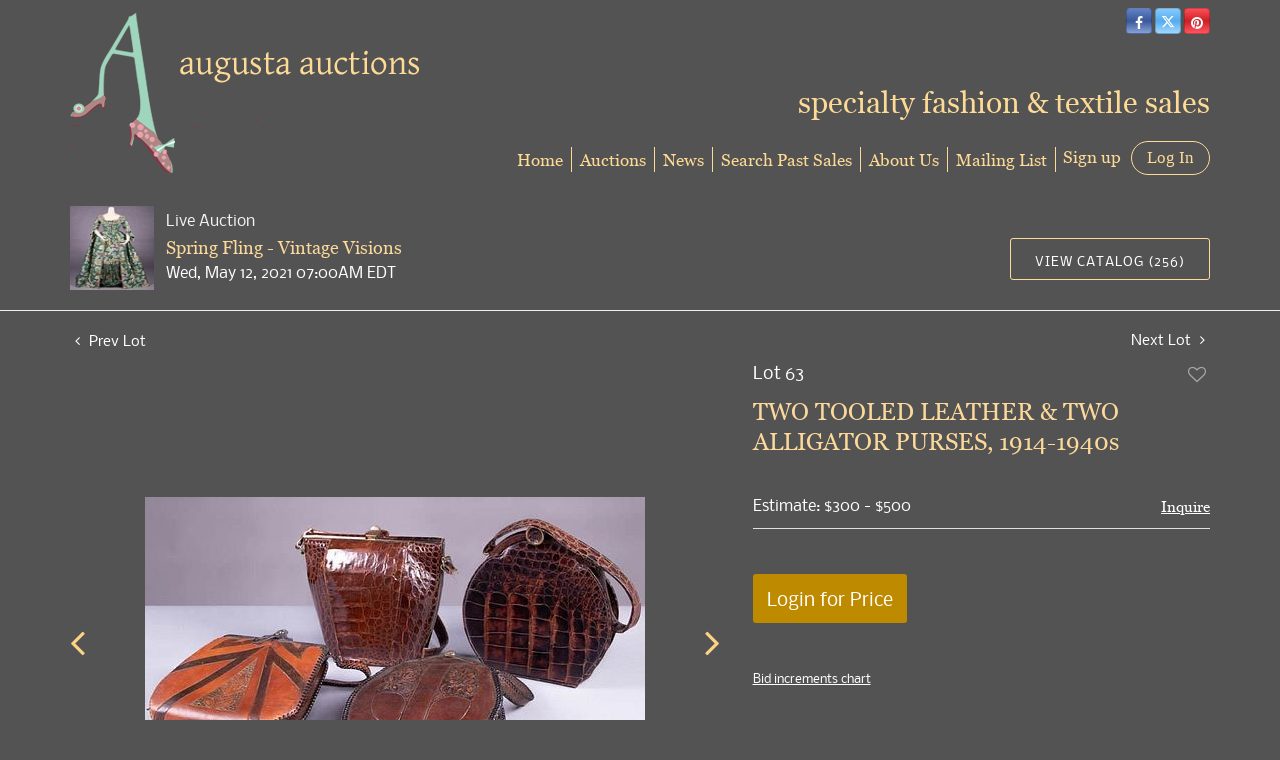

--- FILE ---
content_type: text/html; charset=UTF-8
request_url: https://bid.augusta-auction.com/online-auctions/augusta-auctions/two-tooled-leather-two-alligator-purses-1914-1940s-2673236
body_size: 98837
content:
<!DOCTYPE html>
<html lang="en">
    <head>
        <link rel="shortcut icon" href="https://s1.img.bidsquare.com/site/favicon/m/19.png?t=1MPYYa ">
                <link rel="apple-touch-icon" href="https://s1.img.bidsquare.com/site/favicon/m/19.png?t=1MPYYa">
        <link rel="apple-touch-icon-precomposed" href="https://s1.img.bidsquare.com/site/favicon/m/19.png?t=1MPYYa">
        <meta name="viewport" content="width=device-width, initial-scale=1, maximum-scale=1, user-scalable=no"/><meta name="description" content="Bid on TWO TOOLED LEATHER &amp; TWO ALLIGATOR PURSES, 1914-1940s sold at auction by Augusta Auctions 63 on 12th May 1 Art Deco tooled &amp; dyed leather in shades of brown w/ lanyard finishing &amp; stars on metal frame, â€œNEBâ€ monogram, stamped &quot;Pat. 1-25-21&quot;, 7.5&quot; x 7.5&quot; x 1.5&quot;, (light wear &amp; scratches, tarnish, 1 bro..."/><meta name="keywords" content=""/><meta property="fb:app_id" content="2021466541405910"/><meta property="og:type" content="website"/><meta property="og:url" content="https://bid.augusta-auction.com/online-auctions/augusta-auctions/two-tooled-leather-two-alligator-purses-1914-1940s-2673236"/><meta property="og:title" content="TWO TOOLED LEATHER &amp; TWO ALLIGATOR PURSES, 1914-1940s"/><meta property="og:description" content="1 Art Deco tooled &amp; dyed leather in shades of brown w/ lanyard finishing &amp; stars on metal frame, â€œNEBâ€ monogram, stamped &quot;Pat. 1-25-21&quot;, 7.5&quot; x 7.5&quot; x 1.5&quot;, (light wear &amp; scratches, tarnish, 1 broken lace); 1 shield shaped alligator box bag w/ circular closure, label &quot;Bass&quot;, 7.75&quot; x 8&quot; x 2.5&quot;, (wear, loops &amp; clasp tarnished, handle stiff); 1 alligator box bag, label &quot;Dietsch&quot;, 9&quot; x 7.5&quot; x 3.75&quot;, (strap broken &amp; torn, wear, lining stained) fair; 1 dark brown w/ tooled leaves &amp; flowers, c. 1914, 6.75â€ x 7â€ x 1.5&quot;, (leather stiff, worn &amp; scratched, tarnish, lining stained, lacing worn); t/w 1 dark brown w/ stripes, label &quot;Hand Boarded India&quot;, 10.5&quot;x7.75&quot;, (lining shattered, leather worn &amp; scratched, tarnish, 0.25&quot; hole 1 corner) all very good-fair."/><meta property="og:image" content="https://s1.img.bidsquare.com/item/l/1069/10699204.jpeg?t=1N7n6V"/><meta property="twitter:card" content="summary"/><meta property="twitter:site" content="@bidsquare"/><meta property="twitter:title" content="TWO TOOLED LEATHER &amp; TWO ALLIGATOR PURSES, 1914-1940s"/><meta property="twitter:description" content="1 Art Deco tooled &amp; dyed leather in shades of brown w/ lanyard finishing &amp; stars on metal frame, â€œNEBâ€ monogram, stamped &quot;Pat. 1-25-21&quot;, 7.5&quot; x 7.5&quot; x 1.5&quot;, (light wear &amp; scratches, tarnish, 1 broken lace); 1 shield shaped alligator box bag w/ circular closure, label &quot;Bass&quot;, 7.75&quot; x 8&quot; x 2.5&quot;, (wear, loops &amp; clasp tarnished, handle stiff); 1 alligator box bag, label &quot;Dietsch&quot;, 9&quot; x 7.5&quot; x 3.75&quot;, (strap broken &amp; torn, wear, lining stained) fair; 1 dark brown w/ tooled leaves &amp; flowers, c. 1914, 6.75â€ x 7â€ x 1.5&quot;, (leather stiff, worn &amp; scratched, tarnish, lining stained, lacing worn); t/w 1 dark brown w/ stripes, label &quot;Hand Boarded India&quot;, 10.5&quot;x7.75&quot;, (lining shattered, leather worn &amp; scratched, tarnish, 0.25&quot; hole 1 corner) all very good-fair."/><meta property="twitter:image" content="https://s1.img.bidsquare.com/item/l/1069/10699204.jpeg?t=1N7n6V"/><meta charset="UTF-8"/><meta http-equiv="X-UA-Compatible" content="IE=edge"/><link rel="canonical" href="https://bid.augusta-auction.com/online-auctions/augusta-auctions/two-tooled-leather-two-alligator-purses-1914-1940s-2673236"/><link rel="alternate" hreflang="x-default" href="https://bid.augusta-auction.com/online-auctions/augusta-auctions/two-tooled-leather-two-alligator-purses-1914-1940s-2673236"/><link rel="alternate" hreflang="en" href="https://bid.augusta-auction.com/online-auctions/augusta-auctions/two-tooled-leather-two-alligator-purses-1914-1940s-2673236"/>                <title>TWO TOOLED LEATHER &amp; TWO ALLIGATOR PURSES, 1914-1940s sold at auction on 12th May  | Augusta Auctions</title>
        <script data-react-helmet="true" type="application/ld+json">{
    "@context": "https://schema.org",
    "@type": "Product",
    "productID": "2673236",
    "sku": "2673236",
    "name": "TWO TOOLED LEATHER & TWO ALLIGATOR PURSES, 1914-1940s",
    "image": "https://s1.img.bidsquare.com/item/xl/1069/10699204.jpeg",
    "url": "https://bid.augusta-auction.com/online-auctions/augusta-auctions/two-tooled-leather-two-alligator-purses-1914-1940s-2673236",
    "description": "1 Art Deco tooled & dyed leather in shades of brown w/ lanyard finishing & stars on metal frame, \u00e2\u20ac\u0153NEB\u00e2\u20ac\u009d monogram, stamped \"Pat. 1-25-21\", 7.5\" x 7.5\" x 1.5\", (light wear & scratches, tarnish, 1 broken lace); 1 shield shaped alligator box bag w/ circular closure, label \"Bass\", 7.75\" x 8\" x 2.5\", (wear, loops & clasp tarnished, handle stiff); 1 alligator box bag, label \"Dietsch\", 9\" x 7.5\" x 3.75\", (strap broken & torn, wear, lining stained) fair; 1 dark brown w/ tooled leaves & flowers, c. 1914, 6.75\u00e2\u20ac\u009d x 7\u00e2\u20ac\u009d x 1.5\", (leather stiff, worn & scratched, tarnish, lining stained, lacing worn); t/w 1 dark brown w/ stripes, label \"Hand Boarded India\", 10.5\"x7.75\", (lining shattered, leather worn & scratched, tarnish, 0.25\" hole 1 corner) all very good-fair.",
    "offers": {
        "@type": "Offer",
        "url": "https://bid.augusta-auction.com/online-auctions/augusta-auctions/two-tooled-leather-two-alligator-purses-1914-1940s-2673236",
        "price": 225,
        "priceCurrency": "USD",
        "availabilityEnds": "2021-05-12T07:00:00-04:00 EDT",
        "priceValidUntil": "2021-05-12T07:00:00-04:00 EDT",
        "availability": "SoldOut"
    }
}</script>        <script type="text/javascript">
                        pageLoadServerTime = 1769830726348;
            pageLoadServerTimeElapsedStart = (new Date()).getTime();
        </script>
        <link rel="stylesheet" type="text/css" href="https://bid.augusta-auction.com/public/themes/common/css/bootstrap.min.css?t=1761753286" />
<link rel="stylesheet" type="text/css" href="https://bid.augusta-auction.com/public/themes/common/css/fonts/icon-font.css?t=1761753286" />
<link rel="stylesheet" type="text/css" href="https://stackpath.bootstrapcdn.com/font-awesome/4.7.0/css/font-awesome.min.css" />
<link rel="stylesheet" type="text/css" href="https://bid.augusta-auction.com/public/themes/default/css/theme.css?t=1762470181" />
<link rel="stylesheet" type="text/css" href="https://bid.augusta-auction.com/public/themes/default/css/theme-responsive.css?t=1761753286" />
<link rel="stylesheet" type="text/css" href="https://bid.augusta-auction.com/public/themes/default/css/theme-dev.css?t=1761753286" />
<link rel="stylesheet" type="text/css" href="https://bid.augusta-auction.com/public/js/magiczoomplus/5.3.7/magiczoomplus.css?t=1761753285" />
<link rel="stylesheet" type="text/css" href="https://bid.augusta-auction.com/public/css/jquery-ui.css?t=1761753285" />
<link rel="stylesheet" type="text/css" href="https://bid.augusta-auction.com/public/css/atc-base.css?t=1761753285" />
<link rel="stylesheet" type="text/css" href="https://bid.augusta-auction.com/public/themes/default/css/item-details.css?t=1761753286" />
<link rel="stylesheet" type="text/css" href="https://bid.augusta-auction.com/public/themes/common/css/component/popup.css?t=1761753286" />
<link rel="stylesheet" type="text/css" href="https://bid.augusta-auction.com/public/themes/common/css/fonts/georgia.css?t=1761753286" />
<link rel="stylesheet" type="text/css" href="https://bid.augusta-auction.com/public/themes/common/css/fonts/nobile.css?t=1761753286" />
<style>
:root {--main-button-color:#be8b00}
:root {--main-button-color-hover:#fcd284}
:root {--main-btn-text:#ffffff}
:root {--secondary-button-color:#535353}
:root {--secondary-button-color-hover:#fcd284}
:root {--secondary-btn-text:#ffffff}
:root {--theme-color:#fcd284}
:root {--link-color-hover:#be8b00}
:root {--reg-aprv-btn-txt:#0aca1d}
:root {--pending-text:#ff8e00}
:root {--pending-btn-bg:rgba(204, 204, 204, 0.2)}
:root {--font-main:georgiaregular}
:root {--font-secondary:Nobile-Regular}</style>
<style>body{font-size: 14px; background: #535353;color: #F2F2F2;}
    a{color: #FDDA96;}
   .header { margin: 0; padding: 0; background: none; border: 0;}
   .header-right { position: absolute; right: 15px; top: 0;z-index: 9;}
   .header-right h3 { font-size: 30px; color: #fdda96; margin-top: 50px;}
   .logo-part{ margin-top: 15px;   }
   .logo-part .logo, .logo-part .sub-logo{ font-family: Times New Roman,Georgia,Times; color: #000080; margin: 0;}
   .logo-part .logo{font-size: 3vw;font-style: italic;   }
   .logo-part .sub-logo{font-size: 1.5vw;   }
   #google_translate_element {display: inline-block;}
   .social-button-list { list-style: none; display: inline-block; margin: 0; padding-left: 5px;}
   .social-button-list li { display: inline-block; background: #000; border-radius: 5px;}
   .btn-social-icon { height: 26px; width: 26px; padding: 0; line-height: 28px; font-size: 1em; border: 1px solid rgba(0,0,0,0.2); color: #ffffff; transition: none;}
   .btn-social-icon:hover{
      color: #fff;
   }
   .btn-twitter{
      background: linear-gradient(to top, #a4d7ff, #55acee, #86cafe);
   }
   .btn-twitter:hover{
      background-color: #2795e9;
   }
   .btn-facebook {
      background: linear-gradient(to top, #87a1d8, #3b5998, #6282c9);
   }
   .btn-facebook:hover {
      background-color: #2d4373;
   }
   .btn-pinterest {
      background: linear-gradient(to top, #ff575f, #cb2027, #ff4e55);
   }
   .btn-pinterest:hover {
      background-color: #9f191f;
   }
   .btn-youtube {
      background-color: #cd332d;
   }
   .btn-youtube:hover {
      background-color: #ac2b26;
   }
   .btn-instagram {
      background-color: #3f729b;
   }
   .btn-instagram:hover {
      background-color: #305777;
   }
   a.navbar-brand {
      margin: 0;
   }
   .nav-menu {
      padding: 0;
      position: absolute;
      bottom: 0;
      right: 0;
   }
   .nav-menu .navbar-nav > li > a{
      border-right:1px solid #fdda96;
   }
   .nav-menu .navbar-nav > li > a{
      color: #fdda96;
      font-size: 17px;
      padding: 0 0;
      margin: 6px 0;
   }
   .nav-menu .navbar-nav > li > a:hover{
      color: #ffffff;
   }
   .nav-menu .navbar-nav > li > a:focus{
      color: #ffffff;
   }
   .nav-menu .dropdown-menu{ font-size: inherit; box-shadow: 0 6px 12px rgba(0, 0, 0, 0.18); border-radius: 0 0 5px 5px; min-width: 210px; }
   .nav-menu .navbar-nav > li:last-child .dropdown-menu {
      left: auto;
      right: 0;
   }
   .nav-menu .navbar-toggler {
      border: 0;
   }
   .nav-menu .navbar-toggler:focus{
      outline: none;
   }
   .navbar-toggler-icon i { height: 2px; display: block; background: #fdda96; margin: 6px 0; border-radius: 5px;}
   .social-buttons {
      display: inline-block;
   }
   .my-account-btn {
      display: inline-block;
      margin-left: 0px;
   }
   .my-account-btn span {
      display: inline-block;
   }
   .my-account-btn a {
      color: inherit;
      display: inline-block;
      color: #fdda96;
      font-size: 17px;
   }
   .logout-btn-front, .login-link { border: 1px solid #fdda96; background: none; border-radius: 30px; padding: 6px 15px; text-decoration: none; line-height: initial; color: #fdda96;font-size: 17px; text-transform: inherit; font-family: Georgia, 'Times New Roman', Times, serif;}
   .logout-btn-front:hover, .login-link:hover{
      background: #fdda96;
      color: #535353;
      text-decoration: none;
   }
   .my-account-link, .signup-link {
      margin: 0 7px;
      text-decoration: none;
   }
   .my-account-link:hover, .signup-link:hover {
      text-decoration: none;
      color: #fff;
   }
   .footer {
      margin: 30px 0 0 0;
      padding: 30px 0;
      font-family: 'Nobile', sans-serif;
      color: #e4e4e4;
      font-size: 12px;
      border-top: 1px solid #fdda96;
      background: none;
   }
   .footer a {
      color: #fdda96;
   }
   .footer-links a {
      font-size: 14px;
      border-right: 1px solid #fdda96;
      display: inline-block;
      padding: 0 8px 0 4px;
   }
   .footer a:hover{
      color: #fff;
      text-decoration: none;
   }
   .footer-links a:last-child {
      border-right:0;
   }
   .poweredby-sec img {
      max-width: 170px;
      margin-left: 15px;
   }
   .poweredby-sec {
      margin-top: 12px;
   }
   .mobile-logo-text{display: none;}
   .auction-list .auction-nav ul li.on a{color: #fff;}
   .my-account h2 {color: inherit;}
   .my-account .account-nav li a {color: #ffffff;}
   .my-account .account-nav li:hover a, .my-account .account-nav li.active a{color: #fdda96;}
   .my-account select {
    background-color: #fff !important;}
   .my-account .account_right select {
    background-color: #fff !important;
    background-position: 97% 22px !important;}
   .my-account option {color: #333;}
   .bidsquare-right input { padding: 5px 6px; border-radius: 3px;}
   .item-detail ul .new_check_gruop label{color: #ffffff;}
   .account_left ul li a{color: #fff;}
   .account_left ul li.on a{color: #fdda96;}
   .account_left ul li:hover a{color: #fdda96;}
   .my-account .form-control { padding: 15px 10px !important; border-radius: 3px;}
   .my-account select.form-control:focus{background: none;}
   .shipping label{color: #fff;}
   .modal {color: #333;}
   .account_right .custom .form-group label {color: #fff;}
   .auction-list, .auction-list p, .auction-list .auc-list-content label, .auction-list .auc-list-content span {
    color: #fff !important;}
    .auction-list .auc-list-content .btn-sec .bidding-time span {color: #00FE4A !important; font-family: var(--font-secondary) !important;}

.auction-list .auc-list-content .btn-sec .bidding-time span.color_green01, .color_green01 {
    color: #00d000 !important; font-family: var(--font-secondary);
}
.auction-list ul li{
    border-bottom: 1px solid #666;
}
.banner_bottom p, .catalog_list .catalog_detail .est_prc_time .est_price, .catalog_list .catalog_detail .bidding_sec .starting_bid .bid_txt, .catalog_list .catalog_detail .lot_Num, .catalog_list .side_filter .common_tgl ul li a {
    color: #fff !important;
}
.tab_title ul li.active a{
    color: #fff !important;
}
.main_auc_detail h1 a, .item_detail .item_description h1{
    color: #FCD99A !important;
}

.catalog_list .result_count, .hamburgerBox a.btn_toggle, .catalog_list .side_filter .common_tgl ul li label.custom, .catalog_list .side_filter .common_tgl ul li span.countSmall{
    color: #fff !important;
}
.showMenu a.btn_toggle,.showMenu .side_filter .common_tgl ul li label.custom, .showMenu .side_filter .common_tgl ul li label.custom .countSmall{
    color: #666 !important;
}

.catalog_list .sorting select {
    background-color: #fff !important;
}

.item_detail .item_description .place_bid_area .bidding-area a{
    color: #fff !important;
}
.catalog_list .sorting option {
    color: #333333 !important;
}
.catalog_list .catalog_detail .bid_amount input, .item_detail .item_description .place_bid_area .bidding-area .place_bid input {
    background: #fff !important;
}
.auctioneer .btn-sec a, .auction-list .auc-list-content .btn-sec .scnd-btn, .event_catalog_banner .banner_content .scnd-btn {
    border: 1px solid #fdda96 !important;
    color: #fff !important;
    background: none !important;
}
.auctioneer .btn-sec a:hover, .auction-list .auc-list-content .btn-sec .scnd-btn:hover, .event_catalog_banner .banner_content .scnd-btn:hover{
    background: rgb(255 255 255 / 14%) !important;
}
.banner_bottom .catalog-social a{
    color: #C99A0A !important;
}
.auctioneer .btn-sec a:hover, .auction-list .auc-list-content .btn-sec .scnd-btn:hover {
    color: #333;
}
.item_detail .item_description .item_tabs ul li a, .item_detail .other_lots ul li .auction-detail p{
    color: #fff !important;
}
.item_detail .other_lots ul li .auction-detail h2{
    color: #fdda96 !important;
}
.item_detail .item_description .chartlist {
    color: #666;
}
.item_detail .other_lots ul li .auction-detail span, .item_detail .item_direction a, .item_detail .item_description .lot_num{
    color: #fff !important;
}
.item_detail .social_icon ul li .fa-envelope {
    color: #969696;
}
.auction-list .auc-list-content .btn-sec .bidding-time span img, .auctioneer .auctioneer_detail .main_auc_detail .auc_timing .time_left img{
    background: #fff;
    padding: 2px 3px;
    border-radius: 3px;
    box-sizing: content-box;
}
.live_panel .est_price .estimate_amount span, .live_panel .est_price label, .live_panel .bidding_center span.msg_title{
    color: #fff !important;
}
.auctioneer .auctioneer_detail .main_auc_detail .auc_timing .start_time, .item_detail .item_description .estimated_price span, .item_detail .item_description .estimated_price a{
    color: #fff !important;
}
.item_detail .item_description .place_bid_area .bidding-area .place_bid button, .banner_bottom .addtocalendar span{
    background: #C99A0A !important;
    color: #ffd !important;
    border: 1px solid #FDDA96;
}
.item_detail .item_description .place_bid_area .bidding-area .place_bid button:hover, .banner_bottom .addtocalendar span:hover{
    background: #e0ad12 !important;
}
.auction-list .auction-nav ul li a:hover, .tab_title ul li a:hover{
    color: #fff !important;
}
.auction-list .auc-list-content h1 a:hover, .catalog_detail a:hover{
    color: #C99A0A !important;
}
.registration-cc-icon, .show-credit-card-form-link{
    color: #c99a0a;
}
.addtocalendar ul li a {
    color: #333 !important;
}
.mobiTitle, .my-account .item_filter_wrap select {
    color: #666 !important;
}
.bidsquare-right .search_icon::before {
    top: 5px;
    position: relative;
}
.catalog_list .side_searchbar input {
    padding: 10px 7px !important;
    border-radius: 3px !important;
    font-size: 13px !important;
}
.catagory-filter-icon {
    color: #fff;
}
.filter-range {
    color: #666;
}
.catalog_list .shipping h2, .catalog_list .terms h2{
    color: #fff !important;
}
.buyers_table tr td, .buyers_table tr th {
    color: #fff !important;
}
.my-account {
       float: none;
}

@media screen and (max-width: 1199.98px) {
      .copyright-sec, .poweredby-sec{float: none !important; text-align: center;}
      .poweredby-sec{margin-top: 30px;}
      .auction-list .slider-for img{max-height: 400px!important;}
   }
   @media screen and (max-width: 991.98px) {
      .header-right{display: none;}
      .nav-menu{position: relative;}
      .nav-menu .navbar-nav > li > a{border-right: 0;}
      .nav-menu .navbar-nav {background: #424242; border-radius: 20px; padding: 20px 30px;}
      .mobile-logo-text {display: block; color: #fdda96; position: absolute; left: 126px; bottom: 59px; font-size: 18px;}
      .nav-menu .navbar-toggler { outline: none; position: absolute; top: -102px; right: 0;}
      .nav-menu {
         padding: 0;
      }
      .my-account-btn{
         display: block;
         margin: 0;
      }
      .my-account-btn span{
         display: block;
         margin: 6px 0;
      }
      .my-account-btn > a{
         display: block;
         margin: 6px 0 14px 0;
      }
      .my-account-link, .signup-link {
         display: block;
         margin: 0;
         font-size: 17px;
         padding: 0 0;
      }
      .logout-btn-front, .login-link{
         border: 0;
         font-size: 17px;
         padding: 0 0;
         margin: 7px 0;
      }
      .nav-menu .navbar-nav{
         border-top: 1px solid #2e2f4a;
         margin-top: 5px;
      }
      .my-account-btn .logout-btn-front{
         text-align: left;
         text-transform: capitalize;
      }
      .logout-btn-front:hover, .login-link:hover{
         background: none;
      }
   }
   @media screen and (max-width: 767.98px) {
      .navbar-brand img{max-width: 230px;}
      .mobile-logo-text { bottom: 40px; font-size: 13px; left: 89px;}
      .nav-menu .navbar-toggler{top: -78px;}
   }
   @media screen and (max-width: 340.98px) {
      .navbar-brand img {max-width: 210px;}
      .mobile-logo-text{left: 80px; font-size: 12px;}
   }



   
   /* moon */


.auc-list-content .btn-sec .view-catalog-btn {border:1px solid #fdda96; }   

.pt-lg-4, .py-lg-4 {
    display: flex;
    flex-direction: column;
    align-content: flex-end;
    flex-wrap: wrap;
    justify-content: flex-end; }

.item_detail .item-slider .auction-detail-product ul li {width: 50px!important;height: 50px!important; margin-bottom: 10px!important;}
   .auction-list {margin-top:40px; margin-bottom: 0px !important}
   .auction-list .auc-list-content .btn-sec .prm-btn {font-size: 15px;
       text-transform: uppercase;
       letter-spacing: 1px;}
   .auction-list .auc-list-content .btn-sec .scnd-btn {
       font-family: var(--font-secondary)!important;
       text-transform: uppercase!important;
       font-weight: 100!important;
       letter-spacing:1px !important;
       font-size: 13px !important;
       border:1px solid var(--theme-color);
       border-radius: 3px!important;
   }

   .auction-list .auc-list-content h1{margin-bottom: 6px !important; padding-bottom:5px !important; font-size:43px!important; line-height: 110% !important; text-transform: initial !important; color:#FCD99A !important}


   .banner_bottom {padding-bottom: 0px !important;}
   .auction-list h1.auction-page-title {padding: 16px 0 38px 0px!important; font-size: 35px !important; letter-spacing: 6px!important;}
   .event_catalog_banner img {  height: 450px !important; max-height: 450px !important;}
   .auctioneer_detail .main_auc_detail h1 { font-size: 18px !important;line-height: 120% !important; margin: 5px 0 !important;}
   .auction-list .auction-nav ul li a {    text-transform: none;font-size:16px}


   .auction-list .auc-list-content h1{margin-top: 10px !important;
   overflow: hidden; display: -webkit-box; -webkit-line-clamp: 2; -webkit-box-orient: vertical;text-transform:uppercase;letter-spacing:1px}

   .auction-list .auc-list-content p {overflow: hidden; display: -webkit-box; -webkit-line-clamp: 5; -webkit-box-orient: vertical;}

   .catalog_list .catalog_detail .lot_title {font-size: 19px!important; overflow: hidden; display: -webkit-box; -webkit-line-clamp: 2; -webkit-box-orient: vertical; color:#FCD99A !important}
   .catalog_list .result_count {font-size: 18px!important;}
   .event_catalog_banner .banner_content h1{margin: 12px 0 10px -2px !important; font-size:43px !important;padding-bottom: 6px
; }
   .catalog_list .catalog_detail .bidding_sec .starting_bid .currency_container span{font-size: 18px!important; font-family: var(--font-main, Times New Roman, Times, serif);}
   .catalog_list .catalog_detail .bidding_sec .starting_bid .bid_txt {font-family: inherit !important;}

   .event_catalog_banner .banner_content p {font-family: var(--font-secondary) !important;}
   .event_catalog_banner .banner_content label {padding-top: 20px;font-family: var(--font-secondary) !important;}

   .my-account .account-nav li a {text-transform: none !important;font-size: 14px!important;letter-spacing: 0!important; }
   .item-detail ul .text-head p, .item-detail ul .live-pannel p ,.item-detail ul .live-pannel p {font-size: 15px!important;}


   .tab_title ul li a:hover{color: var(--link-color-hover);}
   .item_detail .other_lots ul li .auction-detail h2:hover {color: var(--link-color-hover);}

   .catalog_list .catalog_detail .lot_Num {font-family: var(--font-secondary)!important;}
   .item_detail .item_description .estimated_price {padding-bottom: 10px!important;}
   .catalog_list .side_filter .common_tgl ul li label.custom a:hover{color: var(--link-color-hover);}
   .item_detail .item_direction a:hover{color: var(--link-color-hover);}
   a:hover{color: var(--link-color-hover);}
   .tab_title ul li.active a:after{bottom: -18px!important;height: 2px!important}
   .tab_title {padding: 25px 0 15px!important;}


   .banner_bottom ltx {padding-bottom:5px!important;}

   .auctioneer .auctioneer_detail .main_auc_detail .auc_timing .time_left ltx{font-family: var(--font-main); color: #fff;}
   .item_detail .other_lots ul li .auction-detail span {font-weight: normal !important;}


   .item_detail .item_description .item_tabs ul li a {text-transform: none !important;font-size: 13px!important;letter-spacing: 0!important; }
   .item_detail .item_description .item_tabs .tab-pane {font-weight: normal!important;font-size:15.5px!important;line-height: 190%;}
   .item_detail .item_description .item_tabs .tab-pane h4{font-size:16px !important;font-family: var(--font-main);}
   .item_detail .item_description .item_tabs .tab-content {font-family: var(--font-secondary);}
   .item_detail .item_description .place_bid_area .bidding-price {
     font-family: var(--font-main)!important;}

   .item_detail .item_description .place_bid_area .f_item_detail_bid_status{
     font-family: var(--font-main)!important;
     font-size: 16px !important;
   }
   .auctioneer .auctioneer_detail .main_auc_detail span, .auctioneer .auctioneer_detail .main_auc_detail .auc_timing .start_time, .item_detail .item_direction a,.item_detail .item_description .lot_num {font-family: var(--font-secondary)!important;}


   .item_detail .item_description .place_bid_area .bidding-area .place_bid input{    border: 1px solid #e0e0e0;
       border-radius: 0px;}
   .item_detail .item_description .place_bid_area .bidding-area .place_bid button{

     font-family: var(--font-main)!important;
     text-transform: uppercase!important;
     font-weight: 100!important;
     letter-spacing:1px !important;
     font-size: 14px !important;
     padding:14px 5px !important;
   }



   .color_green01 {font-family: var(--font-main)!important;}


   .item_detail .item_description .place_bid_area {margin-top: 25px!important; }



   .catalog_list .side_filter .common_tgl .filter-range input{height: 31px;}

   .live_panel .lot_title  {overflow: hidden; display: -webkit-box!important; -webkit-line-clamp: 2; -webkit-box-orient: vertical;}

   .live_panel .bidding_box {margin-top:5px; border-radius: 3px;}
   .live_panel .lot_desc p {
     font-weight: normal !important;
       margin-top: 15px;}


   .catalog_list .sorting {padding-bottom:0px !important;}
   .mb-3, .my-3 {padding-bottom:0px !important;}

   .event_catalog_banner .banner_content .ended_txt{font-size: 16px;}
   .banner_bottom span {font-size:16px  !important; font-family: var(--font-secondary)!important; color: #00FE4A !important;}

   .description {font-size:16px!important}


   .live_panel .bidding_lots{border-top: 1px solid #000;  margin-bottom: 15px; }
   .event_catalog_banner .banner_content .green_t {border-radius: 0px !important; font-size:17px!important}


   .banner_bottom span.color_green01, .auction-list .auc-list-content .btn-sec .bidding-time span.color_green01 {color: var(--reg-aprv-btn-txt, #B0BB1A)!important;}

   .color_green01{color: var(--reg-aprv-btn-txt)!important;}

   .scnd-btn {margin-top: 7px;}
   .auction-list .auc-list-content label{ font-family: var(--font-secondary);}
   .catalog_list .catalog_detail .bid_amount .place_bid_area button.register_btn{
       text-transform: uppercase!important;
       font-weight: 100;
       font-size: 12px !important;
     }
   .auctioneer .btn-sec a {
       border-radius: 3px!important;
       text-transform: uppercase!important;
       font-weight: 100!important;
       letter-spacing:1px !important;
       font-size: 13px !important;
       border:1px solid var(--theme-color);
       padding: 11px 5px 8px 4px;
   }


     .event_catalog_banner .banner_content .scnd-btn {
         border-radius: 3px!important;
         text-transform: uppercase!important;
         font-weight: 100!important;
         letter-spacing:0.5px !important;
         font-size: 13px !important;
         border:1px solid;
   }
   .banner_bottom .prm-btn {
         text-transform: uppercase!important;
         font-weight: 100!important;
         letter-spacing:1px !important;
         font-size: 12px !important;}

     .event_catalog_banner .banner_content .prm-btn{
       text-transform: uppercase!important;
       font-weight: 100!important;
       letter-spacing:1px !important;
       font-size: 15px !important;

     }
     .banner_bottom p {
       font-size: 16px !important;
       line-height: 150% !important;
       margin-bottom: 10px !important;

     }

   .catalog_list .side_filter .common_tgl ul li a, .catalog_list .side_filter .common_tgl ul li label.custom {font-size:13px !important}


   .auctioneer_detail {
       display: table;
   }
   .auctioneer_detail .main_auc_detail {
       display: table-cell !important;
       vertical-align: middle;
       position: relative;
       left: 12px;
   }
   .live_panel .bid_panel_wrap button.register_btn, .live_panel .bid_panel_wrap button.leb{
     text-transform: uppercase!important;
     font-weight: 100!important;
     letter-spacing:1px !important;
     font-size: 18px !important;
   }

   .item-detail ul .bidding-sec .enterBid button, .item-detail .registered-auction .text-sec .auction-end a, .account_right .save_action button{

     text-transform: uppercase!important;
     font-weight: 100;
     font-size: 12px !important;
   }
   .item-detail ul .bidding-sec .enterBid button.pending {padding:8px 2px;}

   .item-detail .registered-auction .text-sec .auction-end a{
       text-align: center;
   }
   .catalog_list .catalog_detail .bid_amount input::placeholder {
       color: #777777 !important;

   }

   .auc-list-content .event_reg_stat_txt, .auc-list-content .event_stat_txt{
       margin-bottom: 10px;
   }
   .catalog_list .sorting {padding-bottom:15px !important;}
   .mb-3, .my-3 {padding-bottom:10px !important;}

   .item_detail .item_description h1 {
       line-height: 125% !important;
       max-height: inherit !important;
   }
   .bidding-price div {
       font-family: var(--font-main)
   }
   .item_detail .item_description .item_tabs .active {
       opacity: 1;
   }

   .submit button, .submit-button button, .login_reg_page .my_btn_area input[type="submit"], .catalog_detail .bid_amount .place_bid_area button.cleb, .catalog_detail .bid_amount .place_bid_area button.cteb, .catalog_detail .bid_amount .place_bid_area button.cbeb{ border-radius:3px !important}

   .item-detail ul .live-pannel span, .item-detail ul .live-pannel p, .item-detail ul .live-pannel p, .item-detail ul .live-pannel p.date_time, .item-detail ul .bidding-sec .bidPrice .bidLength span,.item-detail ul .text-head h2  { font-family: var(--font-secondary)!important;}
   .item-detail ul .text-head h2{font-size: 13px !important; letter-spacing:0px !important;}
   .item-detail ul .live-pannel p.date_time {font-size: 13px !important;}

   .item-detail ul .text-head p, .item-detail ul .live-pannel p, .item-detail ul .live-pannel p{overflow: hidden; display: -webkit-box; -webkit-line-clamp: 3; -webkit-box-orient: vertical;}

   .item-detail .registered-auction .text-sec .auction-end .green_t{font-size:14px!important}
   .item-detail .registered-auction .text-sec .item-title p { font-family: var(--font-secondary)!important;font-size:12px;}

   .item-detail .registered-auction .text-sec .item-title a{ 
     text-transform: uppercase!important;
     font-weight: 100;
     font-size: 12px !important;
     border:1px solid #FCD99A !important;
     padding: 4px 10px !important;
   }


   .payment-div .credit_card button,.billing-form button,.payment-div .credit_card{ 
     font-family: var(--font-secondary)!important;
     text-transform: uppercase!important;
     font-weight: 100;
     font-size: 14px !important;}

   .account_left ul li a {
     font-family: var(--font-secondary)!important;
     font-size: 14px !important;}

   .live_panel .lot_title{font-size:19px !important; line-height:130% !important; }
   .live_panel .lot_num{font-family: var(--font-secondary)!important;}

   .catalog_list .catalog_detail .est_prc_time .est_time {font-family: var(--font-secondary)!important;}




.live_panel .bidding_lots {background-color:#666 !important}


   @media only screen and (max-width: 576px){
   .auction-list .auc-list-content h1 {
       font-size: 28px!important; 
       line-height: normal;
       margin-bottom:12px;}
   .auctioneer {padding: 10px 0 0 0 !important}
   
   .auction-list .auc-list-content p{
       font-size: 15px;
       line-height: 150%;
       margin-bottom: 10px;
   }
   .auctioneer .auctioneer_detail .main_auc_detail {
       width: 76% !important;
      }
      .event_catalog_banner .banner_content h1 {font-size:34px!important;}
      .catalog_list .catalog_detail .lot_title {height:50px !important;}
   
   }

.bottom_text a{color: var(--main-button-color);}
.item_detail .item_description .favourite .btn-icon-heart:after { font-size: 18px;}
.modal-content p {font-family: var(--font-secondary)!important; font-size: 14px !important;}


.resultTxt {font-size:14px;}
.auction-list .auc-list-content .btn-sec .bidding-time span{margin-bottom: 0px !important;}
.catalog_list .catalog_detail .bidding_sec .starting_bid .bid_txt span{margin-bottom: 7px!important;font-size: 13px !important;}

.item_detail .item_direction {margin-bottom: 0px !important;}


.item_detail .item_description h1 {margin-bottom:10px; max-height: none!important;line-height: 125%!important;font-size:24px;}



.message_bar_wrap .message_bar .message_con_wrap .message_bar_txt a {color: var(--main-button-color)!important;}


.f_item_myItem_time_left {color:#00FE4A; font-family: var(--font-secondary) !important;}
.auctioneer .auctioneer_detail .main_auc_detail .auc_timing .time_left span.time_limited span.red_t{color: #00FE4A;}

.auction-list .slider-nav.sync-img .wl-icon-sync-arrow-right { right: 20px;}

   .payment_model .submit input[type="submit"] {max-width: 100%;}

   .catalog_list .catalog_detail .like_icon .btn-icon{margin-top: -5px !important;}
   .like_icon .btn-icon.btn-icon-heart.wl-icon-heart {color: var(--main-button-color)!important;}
   .catalog_list .terms {margin-bottom: 100px;}

   .pending {padding: 8px 4px !important;}

   .item-list-bottom .pending {
       font-size: 13px!important;
   }

   .item-detail ul .text-sec {text-align:left;}

   .right-align{margin-left: -100px;}

   .catalog_list .catalog_detail .like_icon .btn-icon.btn-icon-heart.wl-icon-heart:before{color:#aaa!important;}
   .catalog_list .catalog_detail .like_icon .btn-icon { right: -5px !important; top: -5px!important;}
   .catalog_list .side_filter .common_tgl .filter-range button{border-radius:3px!important; font-size: 13px!important;}
   .item_detail .other_lots ul li .auction-detail p {font-family: var(--font-secondary)!important;}

   .login_ms .login_type .login-with-bs-link,.custom, .login_ms .login_type .login-with-bs-check, .bid_registration .reg_auc .type_auc  {font-family: var(--font-secondary)!important;}

   .item-detail ul .bidding-sec .bidPrice .bid_txt span {font-size: 12px !important;}
   .item-detail ul .bidding-sec .bidPrice .bid_txt .currency_container span{font-size: 18px !important;}
   .my-account > h2 {
       text-transform: uppercase!important;
       font-size: 35px!important;
       letter-spacing: 6px!important;}
   .item-detail ul .estimate span {font-family: var(--font-secondary)!important;}

   .ack_bid_msg{font-family: var(--font-secondary) !important;}

   .catalog_list .catalog_detail .bidding_sec .btn-primary{font-size:12px !important; text-transform:uppercase;}

   .nav-part ul li .my-account-btn .login-link:hover { background: var(--main-button-color);color:var(--main-btn-text); transition: 0.3s;}
   .nav-part ul li .my-account-btn .login-link { border: 1px solid var(--main-button-color);}

   .auction-list .auc-list-content label{font-size: 14px!important;}

   .nav-part ul li a {cursor:pointer;}

   .timing .time_limited {color:red} 

   .auction-nav {font-family: var(--font-secondary)!important;}
   .auction-list .auction-nav ul li.on{border-bottom:2px solid var(--theme-color)}
   .auction-list .auction-nav ul {margin-bottom:60px !important;}

   .place_bid_area .pending {font-size: 13px !important;}

   .item_detail .item_description .estimated_price span {
       font-family: var(--font-secondary);}


   .live_panel .est_price, .live_panel .est_price .estimate_amount span {font-size:16px !important;} 

   .bidding_lots ul li.closed .closed_txt_wrap, .bidding_lots ul li.closed .closed_txt_wrap .closed_txt {color: #fff !important;}

.tab_title ul li a, .item-detail ul .text-head h2 {color: #ccc !important}

.catalog_list .side_searchbar button {color:#C99A0A; padding-top: 9px;} 
.filter-range {color:#fff !important }

.catalog_list .catalog_detail .bidding_sec .bid_num, .item-detail ul .text-head p { color:#FCD99A !important }

.bidsquare-bottom form button {border-radius: 4px; border-color: #FCD99A; color: #fff;}


.item-detail ul .bidding-sec .enterBid button {   font-size: 11px !important;} 

.my-account { padding-bottom: 40px;}

.item-detail ul .bidding-sec .enterBid input {font-size:12px !important; background-color: #fff !important}

.auction-list .auc-list-content .btn-sec .bidding-time ltx{color:#fff !important;}

.auction-list .addtocalendar a,.auction-list .auc-list-content .btn-sec .bidding-time ltx {font-size:12px !important;}
.auction-list .auc-list-content .btn-sec .bidding-time span {font-size:14px !important;}

.banner_bottom ltx {color:#fff !important}




/*Mobile App css*/
.is-mobile-app .auction-list h1.auction-page-title{margin-top:10px !important; font-size: 28px !important}
.is-mobile-app .auction-list .auc-list-content h1{font-size:26px!important; margin-top:0px; margin-bottom:10px}
.is-mobile-app .auction-list .auc-list-content label{font-size:13px!important;}
.is-mobile-app .auction-list .auc-list-content span {font-family:var(--font-secondary)!important;}
.is-mobile-app .auction-list .slider-nav.sync-img img { width: 100px;margin: 0px 10px;height: 100px;}
.is-mobile-app .auction-list .auc-list-content p {font-size: 14px; line-height: 26px;margin-bottom: 8px;}
.is-mobile-app .auction-list .auc-list-content .btn-sec .prm-btn {margin-bottom: 15px;}

.is-mobile-app .event_catalog_banner {margin-top: 0px;} 
.is-mobile-app .event_catalog_banner .banner_content h1 { font-size:26px; line-height: 1.2; margin-top:5px}
.is-mobile-app .banner_bottom p {font-size: 14px;line-height: 25px;}
.is-mobile-app .banner_bottom .catalog-social {display: none;}
.is-mobile-app .catalog_list .catalog_detail .lot_title { height: 35px !important;font-size: 15px !important; line-height: 1.2!important; letter-spacing: -0.5px;} 
.is-mobile-app .catalog_list .catalog_detail .est_prc_time .est_price {font-size: 12px;}
.is-mobile-app .catalog_list .catalog_detail .bidding_sec .bid_num {font-size: 11px;}
.is-mobile-app .catalog_list .catalog_detail .bid_amount input {border: 1px solid #aaa;}

.is-mobile-app .catalog_list .catalog_detail .lot_Num{font-size: 12px;}

.is-mobile-app .auctioneer {margin-top: 0px;} 
.is-mobile-app .event_catalog_banner img{ max-height: 500px !important;}

.is-mobile-app .banner_bottom .reverse-column div:first-child {
    order: 1;
}
.is-mobile-app .auction-list .auc-list-content div:child {order:2;} 

.is-mobile-app .item_detail .item_description .place_bid_area .bidding-area .place_bid {margin-top: 10px;}


.is-mobile-app .item_detail .item-slider .auction-item-img a.MagicZoomPlus img {height: auto !important;}
.is-mobile-app .item_detail .item-slider .auction-item-img{height: auto!important;}
.is-mobile-app .main_item_img {height: auto!important;}
.is-mobile-app .main_item_img .MagicZoomPlus img{height: auto!important;}
.is-mobile-app .live_panel .bidding_center span {margin-bottom:0px !important;font-size: 12px!important;} 
.is-mobile-app .items_img_list {margin-top: 0!important} 
.is-mobile-app .main_item_img {margin-top: 10px!important}
.is-mobile-app .item_detail .item_description .item_tabs .tab-pane{font-size:18px!important;line-height: 1.5;}
.is-mobile-app .auctioneer .auctioneer_detail .main_auc_detail h1{letter-spacing: 0px!important}

.is-mobile-app .my-account {margin-top: 0px!important}
.is-mobile-app .item_detail .social_icon {display:none}




 /* Download App Footer CSS */
 .download-app-footer{background: #535353; color: #fff; margin-top:70px}
 .download-our-app{border-top: 1px solid rgb(255, 255, 255, 0.15);}
 .application-view img {max-width: 360px;}
 .about-application-head {display: flex; align-items: center;}
 .app-brand-logo {margin-right: 20px;}
 .app-brand-logo img{max-width: 56px;}
 .about-application-head p {font-size: 28px; font-weight: 700; margin: 0;}
 .about-application-content{font-size: 15.5px; font-weight: normal; line-height: 23.25px; margin-top: 10px;}
 .app-qr-sec{height: 110px; width: 110px; background: #fff; text-align: center; display: inline-block; vertical-align: top; padding: 5px;}
 .app-qr-sec img{min-width: 92px;max-width: 100%;}
 .app-store-logo-sec {margin-left: 40px; display: inline-block;}
 .app-store-logo-sec img{max-width: 155px;}
 .application-qr {text-align: center;}
 .app-store-logo-sec a{display: block;}
 .app-store-logo-sec a:nth-child(1){margin-bottom: 20px;}
 .application-view {height: 240px; position: relative; top: -49px;}
 @media screen and (max-width: 1199.98px){
    .application-view img {max-width: 310px;}
    .about-application-head p{font-size: 22px;}
    .app-store-logo-sec{margin-left: 20px;}
    .app-store-logo-sec {width: calc(100% - 152px);}
 }
 @media screen and (max-width: 991.98px){
    .application-view{text-align: center; top: -43px;}
    .application-view img {max-width: 260px;position: relative;left: -40px;}
    .about-application-head p{font-size: 19px;}
    .app-store-logo-sec {width: auto;}
    .application-qr{ margin: 50px 0;}
    .app-qr-sec{display: none;}
    .application-view {height: 220px;}
 }
 @media screen and (max-width: 767.98px){
    .about-application {text-align: center;max-width: 310px; margin: auto;}
    .about-application-head{justify-content: center;}
 }

.is-mobile-app .download-app-footer{display:none;}

/* temporary fix until front-end design fixes proper */
.download-app-footer {
	clear: both; /* banner was rendering next to content instead of underneath and therefore it was covering entire content in my-account pages */
}
.checkout-wrapper .checkout-right {
	background: transparent;
}
.invoice_popup .checkout-submit-button {
	color: #fff;
	text-decoration: none;
}
.container-xl > .invoice_popup .f_invoice_pop_table_td, 
.container-xl > .invoice_popup .f_invoice_pop_table_total, 
.container-xl > .invoice_popup .f_invoice_pop_heading, 
.container-xl > .invoice_popup .f_invoice_pop_title_sub_txt {
	color: #F2F2F2;
}
/* end temporary fix */


#_feature .titleDiv h2{color:#fff !important}
.slick-slider .slick-list li {background: none !important;}

.auc_info_text p {
color: #fff !important;
}</style>
                    <!-- Google Tag Manager -->
            <script>(function(w,d,s,l,i){w[l]=w[l]||[];w[l].push({'gtm.start':
            new Date().getTime(),event:'gtm.js'});var f=d.getElementsByTagName(s)[0],
            j=d.createElement(s),dl=l!='dataLayer'?'&l='+l:'';j.async=true;j.src=
            'https://www.googletagmanager.com/gtm.js?id='+i+dl;f.parentNode.insertBefore(j,f);
            })(window,document,'script','dataLayer','GTM-5WMD3W');</script>
            <!-- End Google Tag Manager -->
                                            <!--[if lt IE 9]>
            <script type="text/javascript" src="https://bid.augusta-auction.com/public/js/html5shiv.min.js?t=1761753285"></script>
        <![endif]-->
        <script type="text/javascript">
            var setting = {"baseUri":"https:\/\/bid.augusta-auction.com","staticUri":"https:\/\/bid.augusta-auction.com\/public","isMobileWebView":false,"defaultSiteName":"Bidsquare","siteName":"Augusta Auctions","webSocket":{"host":"wss:\/\/ws.bidsquare.com","port":null,"debug":false},"reserveMet":[],"reCaptcha":{"v3":{"siteKey":"6LdzL_kcAAAAAHvauH1Jsz3Ux6njeXmqvGBbrqyk"}}};        </script>
                <script type="text/javascript" src="https://bid.augusta-auction.com/public/js/jquery.js?t=1761753285"></script>
<script type="text/javascript" src="https://bid.augusta-auction.com/public/js/functions.js?t=1761753285"></script>
<script type="text/javascript" src="https://bid.augusta-auction.com/public/themes/common/js/popper-v1.min.js?t=1761753286"></script>
<script type="text/javascript" src="https://bid.augusta-auction.com/public/themes/common/js/bootstrap.min.js?t=1761753286"></script>
<script type="text/javascript" src="https://bid.augusta-auction.com/public/themes/default/js/theme.js?t=1761753286"></script>
<script type="text/javascript" src="https://www.google.com/recaptcha/api.js?render=6LdzL_kcAAAAAHvauH1Jsz3Ux6njeXmqvGBbrqyk"></script>
<script type="text/javascript" src="https://bid.augusta-auction.com/public/js/front-common.js?t=1761753285"></script>
<script type="text/javascript" src="https://bid.augusta-auction.com/public/js/tagManager.js?t=1761753286"></script>
<script type="text/javascript" src="https://bid.augusta-auction.com/public/js/script.js?t=1761753286"></script>
<script type="text/javascript" src="https://bid.augusta-auction.com/public/js/bsApi.js?t=1761753285"></script>
<script type="text/javascript" src="https://bid.augusta-auction.com/public/js/jquery.i18n/src/jquery.i18n.js?t=1761753285"></script>
<script type="text/javascript" src="https://bid.augusta-auction.com/public/js/jquery.i18n/src/jquery.i18n.messagestore.js?t=1761753285"></script>
<script type="text/javascript" src="https://bid.augusta-auction.com/public/js/jquery.i18n/src/jquery.i18n.fallbacks.js?t=1761753285"></script>
<script type="text/javascript" src="https://bid.augusta-auction.com/public/js/jquery.i18n/src/jquery.i18n.language.js?t=1761753285"></script>
<script type="text/javascript" src="https://bid.augusta-auction.com/public/js/jquery.i18n/src/jquery.i18n.parser.js?t=1761753285"></script>
<script type="text/javascript" src="https://bid.augusta-auction.com/public/js/jquery.i18n/src/jquery.i18n.emitter.js?t=1761753285"></script>
<script type="text/javascript" src="https://bid.augusta-auction.com/public/js/magiczoomplus/5.3.7/magiczoomplus.js?t=1761753285"></script>
<script type="text/javascript" src="https://bid.augusta-auction.com/public/js/jquery-ui.js?t=1761753285"></script>
<script type="text/javascript" src="https://bid.augusta-auction.com/public/js/client/ws/auctionClient.js?t=1761753285"></script>
<script type="text/javascript" src="https://bid.augusta-auction.com/public/js/client/ws/liveEvent.js?t=1761753285"></script>
<script type="text/javascript" src="https://bid.augusta-auction.com/public/js/atc.min.js?t=1761753285"></script>
<script type="text/javascript">
                $.i18n().load({"en":{"Starting Bid":"Starting Bid","Current Bid":"Current Bid","Start in":"Start in","Starts in":"Starts in","End in":"End in","Bidsquare Bidder":"Bidsquare Bidder","Competing Bidder":"Competing Bidder","Bidder":"Bidder","Click Here to Bid Live":"Click Here to Bid Live","Non-supported browser... Use Chrome, Firefox, or Safari 11+":"Non-supported browser... Use Chrome, Firefox, or Safari 11+","On the Market":"On the Market","You are the highest bidder (%amount%)":"You are the highest bidder (%amount%)","You've been outbid (%amount%)":"You've been outbid (%amount%)","Your max bid (%amount%) is below reserve":"Your max bid (%amount%) is below reserve","You have an absentee bid (%amount%)":"You have an absentee bid (%amount%)","Place Bid":"Place Bid","Place Max Bid":"Place Max Bid","Increase Max Bid":"Increase Max Bid"}});
                
                [{"en":"https:\/\/bid.augusta-auction.com\/public\/js\/jquery.i18n\/messages\/en.json?t=1761753285"}].forEach(function (transArr, i) { $.i18n().load(transArr); });
                $.i18n.rawTranslationMap = {"reserveMetBannerNotification":"On the Market","highestBidNotification":"You are the highest bidder (%amount%)","outBidNotification":"You've been outbid (%amount%)","reserverNotMetNotification":"Your max bid (%amount%) is below reserve","absenteeBidNotification":"You have an absentee bid (%amount%)","placeNextBidButtonTextTimed":"Place Bid","placeMaxBidButtonTextTimed":"Place Max Bid","increaseMaxBidButtonTextTimed":"Increase Max Bid","placeNextBidButtonTextLive":"Place Bid","placeMaxBidbuttonTextLive":"Place Max Bid","increaseMaxBidButtonTextLive":"Increase Max Bid"};
            $(window).load(function(){});</script>
<script type="text/javascript">$(document).ready(function(){
/* year updation*/
$("#year").html(new Date().getFullYear());
})</script>
        <script type="text/javascript">
            if (typeof CKEDITOR !== 'undefined') CKEDITOR.timestamp = (new Date()).getTime(); // force refreshing the CKEditor internal js files
        </script>
    </head>
    <body class="">
        
<div class="wrap">
     
        <div id="loadingDiv" class="loadingDiv" style="display:none;"> </div>
                        <link rel="stylesheet" type="text/css" href="https://fonts.googleapis.com/css2?family=Roboto:wght@400;700&amp;display=swap" />


    <script type="text/javascript">
function googleTranslateElementInit() {
  new google.translate.TranslateElement({pageLanguage: 'en', layout: google.translate.TranslateElement.InlineLayout.SIMPLE}, 'google_translate_element');
}
</script>
<script type="text/javascript" src="//translate.google.com/translate_a/element.js?cb=googleTranslateElementInit"></script><header class="header py-2">
      <div class="container">
         <div class="row">
            <div class="col-sm-6">
               <a href="https://augusta-auction.com/" class="navbar-brand"><img src="https://s1.img.bidsquare.com/site/logo/19.png?t=1MPYYa" alt="Augusta Auction"> <span class="mobile-logo-text">specialty fashion & textile sales</span></a>
            </div>
            <div class="col-sm-6">
               <div class="header-right text-right">            
                  <div class="social-buttons">
                     <div id="google_translate_element"></div>
                     <ul class="social-button-list">
                        <li>
                           <a class="btn btn-social-icon btn-facebook" href="http://www.facebook.com/AugustaAuctions" target="_blank">
                             <i class="fa fa-facebook"></i>
                         </a>
                         </li>
                         <li>
                         <a class="btn btn-social-icon btn-twitter" href="http://twitter.com/AugustaAuction" target="_blank">
                           <i class="fa fa-twitter"></i>
                       </a>
                       </li>
                       <li>
                         <a class="btn btn-social-icon btn-pinterest" href="http://pinterest.com/augustaauction" target="_blank">
                           <i class="fa fa-pinterest"></i>
                         </a>
                       </li>                 
                     </ul>
                  </div>
                  <h3>specialty fashion & textile sales</h3>
               </div>
            </div>
         </div>
         <div class="position-relative">
            <nav class="navbar navbar-expand-lg nav-menu">
               <a href="/" class="navbar-brand"></a>
               <button class="navbar-toggler" type="button" data-toggle="collapse" data-target="#navbarSupportedContent" aria-controls="navbarSupportedContent" aria-expanded="false" aria-label="Toggle navigation">
                  <span class="navbar-toggler-icon">
                     <i></i>
                     <i></i>
                     <i></i>
                  </span>
               </button>               
               <div class="collapse navbar-collapse" id="navbarSupportedContent">              
               <ul class="navbar-nav ml-auto">
                  <li class="nav-item"><a class="nav-link" href="https://augusta-auction.com/">Home</a></li>
                  <li class="nav-item"><a class="nav-link" href="/">Auctions</a></li>
                  <li class="nav-item"><a class="nav-link" href="https://augusta-auction.com/news">News</a></li>
                  <li class="nav-item"><a class="nav-link" href="https://augusta-auction.com/search-past-sales">Search Past Sales</a></li>
                  <li class="nav-item"><a class="nav-link" href="https://augusta-auction.com/about-us">About Us</a></li>
                  <li class="nav-item"><a class="nav-link" href="https://augusta-auction.com/mailing-list">Mailing List</a></li>
                  <li>
                     <div class="my-account-btn">
                        <a href="https://bid.augusta-auction.com/user/register" class="signup-link" data-toggle="modal" data-target="#registration_pop">Sign up</a> <a href="https://bid.augusta-auction.com/user/login" class="login-link" data-toggle="modal" data-target="#login_pop">Log In</a>
                     </div>
                  </li>
               </ul>
               </div>
            </nav>
         </div>
      </div>
   </header>
            

    


    
    <div class="auctioneer">
      
    <div class="container-lg">
        <div class="row">
            <div class="col-lg-9 col-md-8">
                <div class="auctioneer_detail">
                    <div class="thumb_img">
                        <a href="https://bid.augusta-auction.com/auctions/augusta-auctions/spring-fling---vintage-visions-8552" class="image_hover"><img src="https://s1.img.bidsquare.com/event/main/s/8552.jpeg?t=1N3LU2" alt="Augusta Auctions" onerror="loadDefaultImage(this,&#039;thumb&#039;)" /></a>
                    </div>
                    <div class="main_auc_detail">
                        <span>Live Auction</span>
                        <h1><a href="https://bid.augusta-auction.com/auctions/augusta-auctions/spring-fling---vintage-visions-8552" class="event-title">Spring Fling - Vintage Visions</a></h1>
                        <div class="auc_timing">
                            <div class="start_time">Wed, May 12, 2021 07:00AM EDT</div>
                                                    </div>
                    </div>
                </div>
            </div>
            <div class="col-lg-3 col-md-4">
                <div class="btn-sec">
                    <a href="https://bid.augusta-auction.com/auctions/augusta-auctions/spring-fling---vintage-visions-8552/catalog#catalog" class="scnd-btn">View Catalog (256)</a>
                </div>
                <br>
                            </div>
        </div>
    </div>
    </div>

<div class="item_detail">
    <div class="container-lg">
        <div class="item_direction">
                        <div class="row">
                <div class="col-6">
                    <a href="https://bid.augusta-auction.com/online-auctions/augusta-auctions/five-evening-bags-paris-america-1920-1940s-2673235"><i class="fa fa-angle-left" aria-hidden="true"></i> Prev Lot</a>
                </div>
                <div class="col-6">
                    <a href="https://bid.augusta-auction.com/online-auctions/augusta-auctions/four-embroidered-souvenir-bags-1930-1950s-2673237" class="float-right">Next Lot <i class="fa fa-angle-right" aria-hidden="true"></i></a>
                </div>
            </div>
                    </div>
        <div class="current_item">
            <div class="row">
                <div class="col-lg-7 col-md-6">
                    <div class="item-slider">
                        <div class="auction-item-img">
            <a class="img-slide-arrow left-slide-btn" data-slide="prev">
            <span class="fa fa-angle-left fa-3x"></span>
        </a>
                   <a id="lot-image" class="MagicZoom main" target="_blank" rel="images" href="https://s1.img.bidsquare.com/item/xl/1069/10699204.jpeg?t=1N7n6V" title="TWO TOOLED LEATHER & TWO ALLIGATOR PURSES, 1914-1940s">
                <img src="https://s1.img.bidsquare.com/item/l/1069/10699204.jpeg?t=1N7n6V" class="detailImg" alt="TWO TOOLED LEATHER &amp; TWO ALLIGATOR PURSES, 1914-1940s" />            </a>      
                            <a class="img-slide-arrow right-slide-btn" data-slide="next">
            <span class="fa fa-angle-right fa-3x"></span>
        </a>
    </div>
<div class="selectors auction-detail-product">
    <ul>
                        <li><a data-zoom-id="lot-image" href="https://s1.img.bidsquare.com/item/xl/1069/10699204.jpeg?t=1N7n6V" data-image="https://s1.img.bidsquare.com/item/l/1069/10699204.jpeg?t=1N7n6V">
                    <img src="https://s1.img.bidsquare.com/item/s/1069/10699204.jpeg?t=1N7n6V" alt="TWO TOOLED LEATHER &amp; TWO ALLIGATOR PURSES, 1914-1940s" />                </a></li>
                                <li><a data-zoom-id="lot-image" href="https://s1.img.bidsquare.com/item/xl/1069/10699205.jpeg?t=1N7n6V" data-image="https://s1.img.bidsquare.com/item/l/1069/10699205.jpeg?t=1N7n6V">
                    <img src="https://s1.img.bidsquare.com/item/s/1069/10699205.jpeg?t=1N7n6V" alt="Image 2 of 10" />                </a></li>
                                <li><a data-zoom-id="lot-image" href="https://s1.img.bidsquare.com/item/xl/1069/10699206.jpeg?t=1N7n6W" data-image="https://s1.img.bidsquare.com/item/l/1069/10699206.jpeg?t=1N7n6W">
                    <img src="https://s1.img.bidsquare.com/item/s/1069/10699206.jpeg?t=1N7n6W" alt="Image 3 of 10" />                </a></li>
                                <li><a data-zoom-id="lot-image" href="https://s1.img.bidsquare.com/item/xl/1069/10699207.jpeg?t=1N7n6V" data-image="https://s1.img.bidsquare.com/item/l/1069/10699207.jpeg?t=1N7n6V">
                    <img src="https://s1.img.bidsquare.com/item/s/1069/10699207.jpeg?t=1N7n6V" alt="Image 4 of 10" />                </a></li>
                                <li><a data-zoom-id="lot-image" href="https://s1.img.bidsquare.com/item/xl/1069/10699208.jpeg?t=1N7n6W" data-image="https://s1.img.bidsquare.com/item/l/1069/10699208.jpeg?t=1N7n6W">
                    <img src="https://s1.img.bidsquare.com/item/s/1069/10699208.jpeg?t=1N7n6W" alt="Image 5 of 10" />                </a></li>
                                <li><a data-zoom-id="lot-image" href="https://s1.img.bidsquare.com/item/xl/1069/10699209.jpeg?t=1N7n6W" data-image="https://s1.img.bidsquare.com/item/l/1069/10699209.jpeg?t=1N7n6W">
                    <img src="https://s1.img.bidsquare.com/item/s/1069/10699209.jpeg?t=1N7n6W" alt="Image 6 of 10" />                </a></li>
                                <li><a data-zoom-id="lot-image" href="https://s1.img.bidsquare.com/item/xl/1069/10699210.jpeg?t=1N7n6W" data-image="https://s1.img.bidsquare.com/item/l/1069/10699210.jpeg?t=1N7n6W">
                    <img src="https://s1.img.bidsquare.com/item/s/1069/10699210.jpeg?t=1N7n6W" alt="Image 7 of 10" />                </a></li>
                                <li><a data-zoom-id="lot-image" href="https://s1.img.bidsquare.com/item/xl/1069/10699211.jpeg?t=1N7n6W" data-image="https://s1.img.bidsquare.com/item/l/1069/10699211.jpeg?t=1N7n6W">
                    <img src="https://s1.img.bidsquare.com/item/s/1069/10699211.jpeg?t=1N7n6W" alt="Image 8 of 10" />                </a></li>
                                <li><a data-zoom-id="lot-image" href="https://s1.img.bidsquare.com/item/xl/1069/10699212.jpeg?t=1N7n6W" data-image="https://s1.img.bidsquare.com/item/l/1069/10699212.jpeg?t=1N7n6W">
                    <img src="https://s1.img.bidsquare.com/item/s/1069/10699212.jpeg?t=1N7n6W" alt="Image 9 of 10" />                </a></li>
                                <li><a data-zoom-id="lot-image" href="https://s1.img.bidsquare.com/item/xl/1069/10699213.jpeg?t=1N7n6W" data-image="https://s1.img.bidsquare.com/item/l/1069/10699213.jpeg?t=1N7n6W">
                    <img src="https://s1.img.bidsquare.com/item/s/1069/10699213.jpeg?t=1N7n6W" alt="Image 10 of 10" />                </a></li>
                    </ul>
</div>                    </div>
                    <div class="social_icon">
                        <ul>
                            <li><a href="https://www.facebook.com/sharer/sharer.php?u=https://bid.augusta-auction.com/online-auctions/augusta-auctions/two-tooled-leather-two-alligator-purses-1914-1940s-2673236"  target="_blank"><i class="fa fa-facebook" aria-hidden="true"></i></a></li><li><a href="https://twitter.com/intent/tweet?url=https://bid.augusta-auction.com/online-auctions/augusta-auctions/two-tooled-leather-two-alligator-purses-1914-1940s-2673236&text=TWO+TOOLED+LEATHER+%26+TWO+ALLIGATOR+PURSES%2C+1914-1940s" target="_blank"><i class="fa-twitter" aria-hidden="true"></i></a></li><li><a href="https://www.pinterest.com/pin/create/button/?url=https://bid.augusta-auction.com/online-auctions/augusta-auctions/two-tooled-leather-two-alligator-purses-1914-1940s-2673236&description=TWO+TOOLED+LEATHER+%26+TWO+ALLIGATOR+PURSES%2C+1914-1940s&media=https://s1.img.bidsquare.com/item/l/1069/10699204.jpeg?t=1N7n6V" target="_blank"><i class="fa fa-pinterest" aria-hidden="true"></i></a></li><li><a href="https://www.linkedin.com/sharing/share-offsite/?url=https://bid.augusta-auction.com/online-auctions/augusta-auctions/two-tooled-leather-two-alligator-purses-1914-1940s-2673236" target="_blank"><i class="fa fa-linkedin" aria-hidden="true"></i></a></li><li><a href="#" id="share_item_button"><i class="fa fa-envelope" aria-hidden="true"></i></a><div id="item-share-popup-load" class="item-share-popup"></div></li>                        </ul>
                    </div>
                    
                </div>
                <div class="col-lg-5 col-md-6">
                                        <div class="item_description el_8552">
                                                <div class="row">
                            <div class="col-lg-6 col-6">
                                <div class="lot_num">Lot 63</div>
                            </div>
                            <div class="col-lg-6 col-6">
                                <div class="favourite float-right">
                    <div data-href="https://bid.augusta-auction.com/user/login?fav_item_ref_id=2673236" class="like_icon gtm-click_item fav-item-login btn-icon btn-icon-heart" data-item_id = "2673236" data-type = "2"  data-item_id="2673236"  data-event_id='8552' data-event_status='past' data-event_name='Spring Fling - Vintage Visions'>
                        <a href="javascript:void(0);" class="gtm-click_item"  data-item_id="2673236"  data-event_id='8552' data-event_status='past' data-event_name='Spring Fling - Vintage Visions'>Add to favorite</a>
                    </div>
                </div>
                            </div>
                            <div class="col-lg-12"><h1>TWO TOOLED LEATHER &amp; TWO ALLIGATOR PURSES, 1914-1940s</h1></div>
                        </div>
                        <div class="estimated_price">
                            <div class="row">
                                                                <div class="col-lg-9 col-8">
                                    <span>
            Estimate: $300 - $500    </span>                                </div>
                                                                                                <div class="col-lg-3 col-4">
                                    <a href="javascript:void(0);" id="inquire_block" class="gtm-click_item"  data-item_id="2673236"  data-event_id='8552' data-event_status='past' data-event_name='Spring Fling - Vintage Visions' >Inquire</a>
                                </div>
                                                            </div>
                        </div>
                        <div class="place_bid_area" id="ba_2673236_8552" data-lindex="0" data-stype="view">
                            <div class="bidding-estimate bid-estimate-timer">
	                        	                    </div>
                            <div class="bidding-area"><div class="bidding-price "><button type="button" class="register_btn btn btn-primary f_event_button_view_hammer_price" id="login_to_register0" data-event_id = "8552"  >Login for Price </button>            <script type="text/javascript">
                $(function () {
                    $(document).on('click','#login_to_register0',function (e) {
                        e.preventDefault();
                        var event_ref_id = $(this).data('event_id') ? $(this).data('event_id') : null;
                              // We can clean this code this condition after fix same login script in bidsquare and wl
                            var $loginPopupObj = getPopupObject('login');
                            var $loginForm = $loginPopupObj.find('form');
//                            $loginForm.add('#registation_direct a, .registation_direct a').data('event_ref_id', event_ref_id);
                            $loginForm.data('event_ref_id',event_ref_id);
                            $loginForm.data('scroll_to', $(this).data('scroll_to') ? $(this).data('scroll_to') : null);
                                                        showHidePopup('login',true);
                                            });
                });
            </script>
            </div><div class="bidding-history"></div><div class="place_bid"><input type="hidden" id="live_bid_panel_url" name="live_bid_panel_url" value="https://bid.augusta-auction.com/auctions/augusta-auctions/spring-fling---vintage-visions-8552/bid" /><input type="hidden" id="disable_reserve_price" name="disable_reserve_price" value="" /></div><div class="bid_related"><div class="txt1"><a href="#chart" class="chart">Bid increments chart</a></div></div></div><style>div.ack_bid_msg{float:right;padding-top:0 !important;}</style>                                <div class="chartlist">
        <h4>Bid Increments</h4>
        <table>
            <colgroup>
                <col width="50%;">
                <col width="50%;">
            </colgroup>
            <thead>
                <tr>
                    <th>Price</th>
                    <th>Bid Increment</th>
                </tr>
            </thead>
            <tbody>
                                                            <tr>
                            <td>$0</td>
                            <td>$25</td>
                        </tr>
                                            <tr>
                            <td>$500</td>
                            <td>$50</td>
                        </tr>
                                            <tr>
                            <td>$2,000</td>
                            <td>$100</td>
                        </tr>
                                            <tr>
                            <td>$5,000</td>
                            <td>$250</td>
                        </tr>
                                            <tr>
                            <td>$10,000</td>
                            <td>$500</td>
                        </tr>
                                            <tr>
                            <td>$20,000</td>
                            <td>$1,000</td>
                        </tr>
                                            <tr>
                            <td>$40,000</td>
                            <td>$2,500</td>
                        </tr>
                                            <tr>
                            <td>$100,000</td>
                            <td>$5,000</td>
                        </tr>
                                            <tr>
                            <td>$500,000</td>
                            <td>$10,000</td>
                        </tr>
                                            <tr>
                            <td>$1,000,000</td>
                            <td>$25,000</td>
                        </tr>
                                                    </tbody>
        </table>
    </div>
                        </div>
                        <div class="item_tabs">
                            <ul class="nav nav-tabs" role="tablist">
    <li class="active tab-desc"><a href="#home" aria-controls="home" role="tab" data-toggle="tab">
            <h2>Item Description</h2>
        </a></li>
                        <li class="tab-shipping-info"><a href="#shippinginformation" aria-controls="dimension" role="tab" data-toggle="tab"><h2>Shipping Info</h2></a></li>
            </ul>
<div class="tab-content">
    <div role="tabpanel" class="tab-pane active" id="home">
                1 Art Deco tooled & dyed leather in shades of brown w/ lanyard finishing & stars on metal frame, â€œNEBâ€ monogram, stamped "Pat. 1-25-21", 7.5" x 7.5" x 1.5", (light wear & scratches, tarnish, 1 broken lace); 1 shield shaped alligator box bag w/ circular closure, label "Bass", 7.75" x 8" x 2.5", (wear, loops & clasp tarnished, handle stiff); 1 alligator box bag, label "Dietsch", 9" x 7.5" x 3.75", (strap broken & torn, wear, lining stained) fair; 1 dark brown w/ tooled leaves & flowers, c. 1914, 6.75â€ x 7â€ x 1.5", (leather stiff, worn & scratched, tarnish, lining stained, lacing worn); t/w 1 dark brown w/ stripes, label "Hand Boarded India", 10.5"x7.75", (lining shattered, leather worn & scratched, tarnish, 0.25" hole 1 corner) all very good-fair.        
        
        
        
        
    </div>
                <div role="tabpanel" class="tab-pane" id="shippinginformation">
            <div class = "shipping_text">
                PACKING/SHIPPING/INSURANCE: The cost of packing and shipping of purchased lots is the responsibility of the purchaser. We have added personnel to our staff to pack and ship lots purchased by on-line Bidders. A fee of $15 ($25 for international shipments where customs forms are required) is charged for packing & handling of each lot. In addition, the actual cost of shipping & insurance will be charged to your account or invoiced to your Live Auctioneer account. All shipments are sent via UPS, FedEx or the United States Postal Service and insured for the hammer price. Lots won by successful online Bidders will be shipped automatically to the address provided on your Bidsquare registration form once shipping and packaging fees are paid. The total cost will be charged to the credit card on file or paid directly through Live Auctioneers. 
Due to the volume of shipping anticipated after the sales event, packing and shipping may require up to fourteen (14) business days from receipt of cleared payment. Once the package has been shipped, any shipping related issues or claims are between the shipper and the purchaser. Augusta Auction Co. shall not be responsible for any acts or omissions in the packing and shipping of purchased lots.             </div>
        </div>
        </div>
<script>
   if ($('#condition_report_download_by_url').length > 0) {
        document.getElementById('condition_report_download_by_url').click();
    }
</script>
                        </div>
                    </div>
                </div>
            </div>
        </div>
        <div class="other_lots" id="otherlots"></div>
    </div>
</div>
<!-- Item detail -->
<script type="text/javascript" src="https://bid.augusta-auction.com/public/js/atc.min.js?t=1761753285"></script>
<link rel="stylesheet" type="text/css" href="https://bid.augusta-auction.com/public/css/atc-base.css?t=1761753285" />
<style>
    .atcb-list {
        margin-top: 2px;
    }
    .atcb-item {
        padding: 5px 0 5px 15px;
    }
    .atcb-item-link {
        font-size: 12px;
    }
    div.ack_bid_msg {
        width: auto;
/*        text-align: right;
        margin-top: 0px;*/
    }
</style>
<script type="text/javascript">
    $(function()
    {
        var $itemDetailsActiveTab = $(".item_tabs ul li a");
        if ($itemDetailsActiveTab.find(".active").length === 0)
        {
            $itemDetailsActiveTab.eq(0).addClass("active");
        }
    });
</script>
<div class="modal fade inquire-form" id="inquire_now" data-backdrop="static" data-keyboard="false" role="dialog" aria-hidden="true" >
            <div class="modal-dialog modal-dialog-centered" role="document">
                <div class="modal-content">
                    <div class="modal-header">
                        
                        <button type="button" class="close" data-dismiss="modal" aria-label="Close"></button>
                    </div>
                    <div class="modal-body ">
                        <h1 class="inquire_title"> Inquire</h1>
<form id="inquire-form" onsubmit="return false;" action="https://bid.augusta-auction.com/inquire/item" method="post">
    <input type="hidden" name="item_id" value="2673236">
    <input type="hidden" name="event_name" value="Spring Fling - Vintage Visions">
    <input type="hidden" name="event_id" value="8552">
    <input type="hidden" name="is_wl_inquire_request" value="1">
    <div id="inquire_error" class="popup_error"> </div>
    <div class="row wl_inquire_div">
        <div class="col-sm-12">
            <div class="form-group">
                <span class="inquire_input"> <input type="text" id="email" name="email" class="form-control" placeholder="Your Email" />  </span>            </div>
        </div>
        <div class="col-sm-12">
            <div class="form-group">
                <span class="inquire_input"> <input type="text" id="uname" name="uname" class="form-control" placeholder="Your Name" />  </span>            </div>
        </div>
        <div class="col-sm-12">
            <div class="form-group">
                <span class="inquire_input"> <select id="inquiryCategory" name="inquiryCategory" class="form-control">
	<option value="dce6f3910b65b6a749161b7f59a70813">Details about item</option>
	<option value="43ba47c8292b857eb42fdf28816bf319">Condition report</option>
	<option value="c31a59f918efd6dd6597a7e53a3d7dfa">Registration/bidding</option>
	<option value="19626c265c4a9ddc85c0e0532cb08512">More Photos</option>
	<option value="6930e8a0c589d566496ac1cfe451e616">I have one to sell</option>
	<option value="50df040018142b7eaecbb3ac1a05aaad">Other</option>
</select>  </span>            </div>
        </div>
               <div class="col-sm-12">
            <div class="form-group">
                <span class="inquire_input"> <input type="text" id="subject" name="subject" class="form-control" placeholder="Subject" />  </span>            </div>
        </div>
        <div class="col-sm-12 inquire_message">
            <div class="form-group">
                <span class="inquire_input"> <textarea id="message" name="message" class="form-control" placeholder="Message"></textarea>  </span>            </div>
        </div>
          </div>
    <div class="submit">
        <button class="btn btn-primary g-recaptcha" data-sitekey="6LdSxEcUAAAAAMHFHsva4aYuB85JqJ42u4lFbo9j" data-callback="getInquireContent1" id="inquire_button">Send</button>
    </div>
</form>
<script src='https://www.google.com/recaptcha/api.js'></script>
<script type="text/javascript">
    function getInquireContent1() {
        getInquireContent(1);
    }
</script>
                    </div>
                </div>
            </div>
        </div><div class="modal fade bid-history-form" id="bid-history" data-backdrop="static" data-keyboard="false" role="dialog" aria-hidden="true" >
            <div class="modal-dialog modal-dialog-centered" role="document">
                <div class="modal-content">
                    <div class="modal-header">
                        
                        <button type="button" class="close" data-dismiss="modal" aria-label="Close"></button>
                    </div>
                    <div class="modal-body ">
                        <div class="bid-box" id="bhd_2673236_8552"></div>
                    </div>
                </div>
            </div>
        </div><div class="modal fade invoice invoice-item-view" id="invoice_popup" data-backdrop="static" data-keyboard="false" role="dialog" aria-hidden="true" >
            <div class="modal-dialog modal-dialog-centered" role="document">
                <div class="modal-content">
                    <div class="modal-header">
                        
                        <button type="button" class="close" data-dismiss="modal" aria-label="Close"></button>
                    </div>
                    <div class="modal-body ">
                        <div class="invoice_popup popup_center" id="invoice_content"></div>

                    </div>
                </div>
            </div>
        </div>
<script type="text/javascript">
        $('#inquire_block').click(function(e){
        e.preventDefault();
                    showHidePopup('login',true);
            });

    $('.condition_report_block').click(function(e){
        e.preventDefault();
                    showHidePopup('login',true);
            });

    $(document).on('change input', '#inquiryCategory', function (e){   
        getInquireContent(0);
    });

            $(document).ready(function(e) {
            var gtmManager = new tagManager({
                eventId : '8552',
                itemId : '2673236',
                eventLabel : 'ITEM_DETAIL',
                customEventTrigger : 'itemEvent',
                eventStatus : 'past'
            });
            gtmManager.pushData();
        });
    
    jQuery(function() {
        MagicZoomPlus.options = {
              'zoom-width' : 400,
              'zoom-height' : 400,
              'zoom-distance' : 11,
              'background-opacity' : 80,
              'slideshow-effect' : 'expand',
              'show-loading' : 'false'
        }
        //$('.aution_item_img a').addClass('MagicZoomPlus');
        //MagicZoomPlus.refresh();
    });

$(document).ready(function(e){
    //Called for set footer margin when bidding panel was sticky at footer.
    bindEventListener(window, 'message', function (event) {
        try {
            var dataEvent = JSON.parse(event.data);
            if (typeof dataEvent.resizeBrowser !== "undefined" && dataEvent.resizeBrowser) {
                setFooterMargin('.mobile_sticky_bid');
            }
        } catch(e) {}
    });

            //Timed Auction Client
        var clientData = {
            connectionID: generateUid(),
            resetItemThumb: false,
            moveToNextItem: false,
            showEventActive: true,
                        siteID: '19',
                        userCurrency: {"symbol":"$","exchange_rate":"1.00"},
                                };
            

    // var $detailImgList = $('.auction-detail-product ul li');
    var curImg = 0;
    $('.auction-item-img .img-slide-arrow').on('click',function(){
        switch($(this).data('slide')) {
            case 'prev':
                // curImg = (curImg - 1 + $detailImgList.length) % $detailImgList.length;
                MagicZoom.prev('lot-image');
                break;
            case 'next':
                // curImg = (curImg + 1 ) % $detailImgList.length;
                MagicZoom.next('lot-image');
                break;
        }
        // $detailImgList.eq(curImg).find('img').click();

    });
    //$('.aution_item_img > a > img').hide();
    //$('.aution_item_img > a > img').eq(curImg).show();
//     $detailImgList.click(function(){
//         $detailImgList.removeClass('on');
//         var $this = $(this);
//         $this.addClass('on');
        
//         var idx = curImg = $this.index();

//         var $thumb = $this.find('img');
//         var bigImg = $thumb.data('bigimg');
//         var zoomImg = $thumb.data('zoomimg');
        
//         var $main = $('.auction-item-img > a.main');
//         $main.attr('href', zoomImg).find('img.detailImg')
//                 .off('load.xlloaded')
//                 .width(500)                         // set width to force thumb to expand to full width
//                 .on('load.xlloaded', function () { 
//                     if ($thumb.attr('src') !== $(this).attr('src')) {
//                         $(this).width("");
//                     } else {
//                         $(this).attr('src', bigImg);
//                     }
//                 })
//                 .attr('src', $thumb.attr('src'))    // load thumb first to give intant feedback that its loading, then load large (in case it takes a little extra time)
//                 ;
//         if (typeof MagicZoomPlus !== 'undefined') MagicZoomPlus.refresh();
// //        $('.aution_item_img > a').eq(curImg).addClass('main-hide');
// //        $('.aution_item_img > a').eq(idx).removeClass('main-hide');
        
// //        curImg = idx;
//     });
    
    //$('.bidding-box .bid_related .txt1 .chart').mouseenter(function(e) {
    $('.bid_related .txt1 .chart').mouseenter(function(e) {
        e.stopPropagation();
        e.preventDefault();
        $('.chartlist').show();
    });
    //$('.bidding-box .bid_related .txt1 .chart').mouseleave(function(e) {
    $('.bid_related .txt1 .chart').mouseleave(function(e) {
        e.stopPropagation();
        e.preventDefault();
        $('.chartlist').hide();
    });
    
      //bid_history_pop > open/close
      $(document).on("click", '#view_bid_history_popup', function(e){
          e.preventDefault();
                    $.ajax({
                url: getUrl('item/biddinghistory/2673236/8552?is_ajax=1'),
                success: function (res) {
                    $('#bhd_2673236_8552').html(res);
                },
                complete: function (res) {
                    showHidePopup('#bid-history',true);
                }
            });
                });
      
      $('.bid_pop_close > img,.bid_btn_area > button').click(function(e){
          e.preventDefault();
          showHidePopup('#bid-history',false);
      });

      $(document).on('click','.inquire_btn',function (e) {
          e.preventDefault();
          getInquireContent(1);
      });
      //getInquireContent(0);

      getOtherlots();

      $('body').on('click', '.invoive-popup', function(e){ 
            e.preventDefault();
            var invoice_id = $(this).data('invoice_id');
            var selector = '#invoice_popup';
            var url = 'https://bid.augusta-auction.com/my-account/items/ajaxinvoicedata?is_ajax=1';
            populateInvoicePopupContent(invoice_id, selector, url);
        });
  });
  
  function getOtherlots(page, offset, next) {
    if (typeof page === 'undefined') {
        page = 1;
    }
    var data = {"item_id" : 2673236, "event_id" : 8552, "offset" :offset, "next":next}
    $.ajax({
        url : 'https://bid.augusta-auction.com/item/otherlots/' + page + '?is_ajax=1',
        method : 'POST',
        dataType  : 'json',
        data : data,
        success : function (res) {
            $('#otherlots').removeClass("other_auction_wrap");
            if (res.lots) $('#otherlots').addClass("other_auction_wrap").html(res.lots);
            var scrollArrowElement = '#otherlots-controls > a.prevPage, #otherlots-controls > a.nextPage';
            $(document).off('click', scrollArrowElement).on('click', scrollArrowElement, function (evt) {
              evt.preventDefault();
              var offset = $(this).data('offset');
              var next = ($(this).hasClass('nextPage'))?1:0;
              getOtherlots(2, offset, next);
            });
        }
    });
  }
    
    

    var emails = [];
    var isSmallerDevice = function ()
    {
        return deviceWidth < 767;
    }

    function getItemShareContent(recaptcha_response) {
        var noEmailEnteredMsg = "Please enter an email to continue.";
        var emailSendFailedMsg = "Your email could not be send, please try again or contact support.";
        if(emails.length > 0) {
            $("#email-notification-msg").html('');
            var optionalmessage = $("#optionalmessage");
            ajax_start();
            $.ajax({
                type: 'POST',
                url: getUrl('item/sendSharedItemEmail/'+'2673236?is_ajax=1'),
                data: {emails: emails, optionalmessage: optionalmessage.val(), 'g-recaptcha-response': recaptcha_response},
                success: function (res, textStatus, jqXHR) {
                    emails = [];
                    $('.recipientemail-wrap').children('div.multiple-email-wrap').remove();
                    $("#recipientemail").val('');
                    optionalmessage.val('');
                    ajax_end();
                       
                        window.location.reload();
                                    },
                error: function (event, xhr) {
                    if(isSmallerDevice()) $("#email-notification-msg").html($emailSendFailedMsg);
                    else  topbar_alert($emailSendFailedMsg);
                    ajax_end();
                }
            });
        } else {
             
                $("#email-notification-msg").html(noEmailEnteredMsg);
                    }
        grecaptcha.reset();
    }

    var prepareEmail = function (elem) {
        emailAddress = elem.val();
        // adding the email address only if they are valid
        if(emailAddress != "" && isValidEmail(emailAddress)) {
            // checking if email is already added.
            if(!emails.includes(emailAddress)) {
                emails.push(emailAddress);
                $('<div class="multiple-email-wrap email-bg"><span title = '+emailAddress+'>'+emailAddress+'</span><button type="button" id = "" class="close_popup removeemail"  aria-label="Close"> </button></div>').insertBefore(elem);
                elem.val('');
            }
        }
    }
    
</script>

<script type="text/javascript">
    var $popupHtmlMobile = "<div class=\"modal fade \" id=\"item-share-modal\" data-backdrop=\"static\" data-keyboard=\"false\" role=\"dialog\" aria-hidden=\"true\"><div class=\"modal-dialog modal-dialog-centered\" role=\"document\"><div class=\"modal-content\"><button type=\"button\" class=\"close_popup\" data-dismiss=\"modal\" aria-label=\"Close\"><\/button><div class=\"modal-body\"><div id =\"email-notification-msg\" class =\"error-msg-box\"><\/div><div class=\"social-media-email-popup\"><label for=\"recipientemail\">Send to <\/label><div class=\"recipientemail-wrap\"><input type=\"text\" multiple name=\"recipientemail\" id=\"recipientemail\" class=\"\" placeholder=\"Enter email address\" value=\"\" \/><\/div><textarea name=\"optionalmessage\" id=\"optionalmessage\" placeholder=\"Add a message\"><\/textarea><button class=\"btn btn-primary g-recaptcha\" data-sitekey=\"6LdSxEcUAAAAAMHFHsva4aYuB85JqJ42u4lFbo9j\" data-callback=\"getItemShareContent\" id=\"sendemail\" type=\"button\" name=\"sendemail\">Send<\/button><script src=\"https:\/\/www.google.com\/recaptcha\/api.js\"><\/script><\/div><\/div><\/div><\/div><\/div>";
    var $popupHtmlDesktop = "<div class=\"social-media-email-popup\">\n        <label for=\"recipientemail\">Send to <\/label>\n    <div class=\"recipientemail-wrap\">\n        <input type=\"text\" multiple name=\"recipientemail\" id=\"recipientemail\" class=\"\" placeholder=\"Enter email address\" value=\"\" \/>\n    <\/div>\n    <textarea name=\"optionalmessage\" id=\"optionalmessage\" placeholder=\"Add a message\"><\/textarea>\n    <button class=\"btn btn-primary g-recaptcha\" data-sitekey=\"6LdSxEcUAAAAAMHFHsva4aYuB85JqJ42u4lFbo9j\" data-callback=\"getItemShareContent\" id=\"sendemail\" type=\"button\" name=\"sendemail\">Send<\/button>\n    <script src=\"https:\/\/www.google.com\/recaptcha\/api.js\"><\/script>\n<\/div>\n\n";

    $(function ()
    {
        $(document).on('click', '#share_item_button', function (e)
        {
            e.preventDefault();
                showHidePopup('login', true);
            });
    })

</script>

    
    
                  <!-- Download App Footer HTML -->
<div class="download-app-footer">
    <div class="container">
       <div class="download-our-app row align-items-center">
          <div class="col-md-4">
             <div class="application-view">
                <img src="https://images.bidsquare.com/cms/files/augusta-phone.png" alt="Mobile application view" />
             </div>
          </div>
          <div class="col-md-5">
             <div class="about-application">
                <div class="about-application-head">
                   <div class="app-brand-logo">
                      <img src="https://images.bidsquare.com/cms/files/augusta-logo.png" alt="Mobile application logo" />
                   </div>
                   <p>Download Our App</p>
                </div>
                <p class="about-application-content">Use our app to follow, track and place bids through your mobile phone.</p>
             </div>               
          </div>
          <div class="col-md-2">
             <div class="application-qr">
             <!-- QR code
                <div class="app-qr-sec">
                   <a target="_blank" href="http://onelink.to/t6kph3">
                      <img src="https://images.bidsquare.com/cms/files/onlink_to_t6kph3_small.png" alt="QR" />
                   </a>
                </div>
             -->
                
                <div class="app-store-logo-sec">
                   <a target="_blank" href="https://apps.apple.com/in/app/augusta-auctions/id1599096261">
                      <img src="https://images.bidsquare.com/cms/files/App-store.png" alt="App Store" />
                   </a>
                   <a target="_blank" href="https://play.google.com/store/apps/details?id=com.bidsquare.cloud.augusta">
                      <img src="https://images.bidsquare.com/cms/files/Google-play.png" alt="Google Store" />
                   </a>
                </div>
             </div>               
          </div>
       </div>
    </div>
 </div>
 <!-- Download App Footer HTML end -->
 



<div class="container">
         <footer class="footer">
            <div class="footer-cntent clearfix">
               <div class="copyright-sec text-center float-center">
                  <p class="footer-links">
                     <a href="https://augusta-auction.com/contact-us">Contact Us</a> <a href="https://augusta-auction.com/directions-a-lodging">Directions & Lodging</a> <a href="https://augusta-auction.com/catalog-pdfs">Catalog PDF/Downloads</a> <a href="https://augusta-auction.com/terms-of-use">Terms of Use</a>
                  </p>
                  <p class="mt-3 mb-0">Copyright © 2001-<span id="year"></span>Augusta Auctions. All rights reserved. Graphic design by <a href="http://www.megmccarthy.com/">Meg McCarthy Design.</a> Website created by <a href="http://www.tarrconsulting.com/">Tarr Consulting.</a></p>
               </div>

            </div>
         </footer>
      </div>  


<section class="common-popup">
                        
            <style>
            .modal-body.login_reg_page {
                padding: 0;
            }
            </style>
                        <div class="modal fade login_ms" id="login_pop" data-backdrop="static" data-keyboard="false" role="dialog" aria-hidden="true" >
            <div class="modal-dialog modal-dialog-centered" role="document">
                <div class="modal-content">
                    <div class="modal-header">
                        
                        <button type="button" class="close" data-dismiss="modal" aria-label="Close"></button>
                    </div>
                    <div class="modal-body login_reg_page login_form_page">
                                <div class="sec_login_heading dfl_heading">
            <div class="modal-heading">Login to Augusta Auctions</div>
            <p>Please enter your email to login</p>
        </div>
         
        <div class="sec_login_heading rnl_heading" style="display: none;">
            <div class="modal-heading">Login or Create Account</div>
            <p>
                Enter email to create an account to start bidding.            </p>
        </div>
         
<form class="login_form_email" onsubmit="return false;" action="https://bid.augusta-auction.com/user/login/email" method="post" >
    <input type="hidden" id="NkRsUjQ5MDA3amZ1eWNhdXJ5YThKUT09" name="NkRsUjQ5MDA3amZ1eWNhdXJ5YThKUT09" value="N1JXekV0NmZSK2M1b0p1TmlDLzI3QT09" />            <div id="login_error" class="popup_error"></div>
    <div class="form-group">
        <input type="text" id="email_address" name="email_address" class="form-control" autofocus="" placeholder="Email Address" />    </div>
    <div class="submit">
        <button class="login_bnt_email btn btn-primary" name="login_button" type="submit">Continue</button>
    </div>
    <div class="bottom_text">
                <div class="agree_text">
            Don't have an account? <a href="javascript:void(0);" class="show-registration-popup" rel="nofollow">Sign up</a> now        </div>
                            <div class="note_text bsq_acc_suggest">Have a Bidsquare account? Enter your Bidsquare email above.</div>
            </div>
</form>
<script type="text/javascript">
    $(function()
    {
            });
</script>



                    </div>
                </div>
            </div>
        </div>            
        
                    <div class="modal fade forgot_pwd" id="forgot_pwd_pop" data-backdrop="static" data-keyboard="false" role="dialog" aria-hidden="true" >
            <div class="modal-dialog modal-dialog-centered" role="document">
                <div class="modal-content">
                    <div class="modal-header">
                        
                        <button type="button" class="close" data-dismiss="modal" aria-label="Close"></button>
                    </div>
                    <div class="modal-body login_reg_page">
                        <div class="form_area forgot_password_form_page"><div class="forgotpass-form-container">
    <div class="modal-heading default-heading  ">Forgot your password?</div>
    <div class="modal-heading reset-heading  hide_div ">Reset Password</div>
    <form id="forgot-form" class="request_setup_form" onsubmit="return false;" action="https://bid.augusta-auction.com/user/requestsetup" method="post">
                <div class="input_area">
            <div class="security_msg  hide_div "></div>
            <div class="form-group fp-original-field  ">
                <div class="forgot_text_area">
                    <p>Please enter email address you registered with and we will email you a link to reset your password.</p>
                </div>
                <input type="text" id="email" name="email" class="form-control" placeholder="Email Address" />            </div>  
            <div class="fp-modify-field  hide_div ">
                <p>
                    <section-email></section-email>
                    <a href="javascript:void(0)" class="reset-email-addr" data-udef="forgot_password"><i class="fa fa-pencil form-edit-icon" aria-hidden="true"></i></a>
                </p>
            </div>
            <div id="login_error" class="popup_error"> </div>
            <div class="submit">
                <input type="submit" id="submit" name="submit" value="Reset Password" class="btn btn-primary" />            </div>
        </div>
    </form>
    <div class="dnt_hv_ac">
        <p><a href="javascript:void(0);" class="show-login-popup">Back to Log in</a></p>
    </div>
    <script type="text/javascript">
        $(function()
        {
                    });
    </script>
</div></div>
                    </div>
                </div>
            </div>
        </div>        
                    <div class="modal fade signup_ms" id="registration_pop" data-backdrop="static" data-keyboard="false" role="dialog" aria-hidden="true" >
            <div class="modal-dialog modal-dialog-centered" role="document">
                <div class="modal-content">
                    <div class="modal-header">
                        
                        <button type="button" class="close" data-dismiss="modal" aria-label="Close"></button>
                    </div>
                    <div class="modal-body login_reg_page">
                        <div class="form_area register_form_page"><div class="modal-heading">Let&#039;s get started</div>
<p>
    Enter email to create an account to start bidding.</p>

<form class="register_form_email" onsubmit="return false;" action="https://bid.augusta-auction.com/user/register/email" method="post">
    <input type="hidden" id="NkRsUjQ5MDA3amZ1eWNhdXJ5YThKUT09" name="NkRsUjQ5MDA3amZ1eWNhdXJ5YThKUT09" value="N1JXekV0NmZSK2M1b0p1TmlDLzI3QT09" />        <div id="register_error" class="popup_error"> </div>
    <div class="form-group">
                <input type="text" id="email" name="email" value="" class="form-control" autofocus="" placeholder="Email Address" />    </div>
    <div class="submit">
        <button class="register_bnt_email btn btn-primary" name="register_button" type="submit">Continue</button>
    </div>
    <div class="bottom_text">
                    <div class="signin-area dnt_hv_ac note_text bsq_acc_suggest">
                <p>Already have an account? <a href="javascript:void(0);" class="registration-login">Click here to log in</a></p>
            </div>
            </div>
</form>
<script type="text/javascript">
    $(function()
    {
            });
</script>

</div>
                    </div>
                </div>
            </div>
        </div>                </section>
    
</div>
    </body>
</html>


--- FILE ---
content_type: text/html; charset=utf-8
request_url: https://www.google.com/recaptcha/api2/anchor?ar=1&k=6LdzL_kcAAAAAHvauH1Jsz3Ux6njeXmqvGBbrqyk&co=aHR0cHM6Ly9iaWQuYXVndXN0YS1hdWN0aW9uLmNvbTo0NDM.&hl=en&v=N67nZn4AqZkNcbeMu4prBgzg&size=invisible&anchor-ms=20000&execute-ms=30000&cb=ngslfgyg5ve2
body_size: 48632
content:
<!DOCTYPE HTML><html dir="ltr" lang="en"><head><meta http-equiv="Content-Type" content="text/html; charset=UTF-8">
<meta http-equiv="X-UA-Compatible" content="IE=edge">
<title>reCAPTCHA</title>
<style type="text/css">
/* cyrillic-ext */
@font-face {
  font-family: 'Roboto';
  font-style: normal;
  font-weight: 400;
  font-stretch: 100%;
  src: url(//fonts.gstatic.com/s/roboto/v48/KFO7CnqEu92Fr1ME7kSn66aGLdTylUAMa3GUBHMdazTgWw.woff2) format('woff2');
  unicode-range: U+0460-052F, U+1C80-1C8A, U+20B4, U+2DE0-2DFF, U+A640-A69F, U+FE2E-FE2F;
}
/* cyrillic */
@font-face {
  font-family: 'Roboto';
  font-style: normal;
  font-weight: 400;
  font-stretch: 100%;
  src: url(//fonts.gstatic.com/s/roboto/v48/KFO7CnqEu92Fr1ME7kSn66aGLdTylUAMa3iUBHMdazTgWw.woff2) format('woff2');
  unicode-range: U+0301, U+0400-045F, U+0490-0491, U+04B0-04B1, U+2116;
}
/* greek-ext */
@font-face {
  font-family: 'Roboto';
  font-style: normal;
  font-weight: 400;
  font-stretch: 100%;
  src: url(//fonts.gstatic.com/s/roboto/v48/KFO7CnqEu92Fr1ME7kSn66aGLdTylUAMa3CUBHMdazTgWw.woff2) format('woff2');
  unicode-range: U+1F00-1FFF;
}
/* greek */
@font-face {
  font-family: 'Roboto';
  font-style: normal;
  font-weight: 400;
  font-stretch: 100%;
  src: url(//fonts.gstatic.com/s/roboto/v48/KFO7CnqEu92Fr1ME7kSn66aGLdTylUAMa3-UBHMdazTgWw.woff2) format('woff2');
  unicode-range: U+0370-0377, U+037A-037F, U+0384-038A, U+038C, U+038E-03A1, U+03A3-03FF;
}
/* math */
@font-face {
  font-family: 'Roboto';
  font-style: normal;
  font-weight: 400;
  font-stretch: 100%;
  src: url(//fonts.gstatic.com/s/roboto/v48/KFO7CnqEu92Fr1ME7kSn66aGLdTylUAMawCUBHMdazTgWw.woff2) format('woff2');
  unicode-range: U+0302-0303, U+0305, U+0307-0308, U+0310, U+0312, U+0315, U+031A, U+0326-0327, U+032C, U+032F-0330, U+0332-0333, U+0338, U+033A, U+0346, U+034D, U+0391-03A1, U+03A3-03A9, U+03B1-03C9, U+03D1, U+03D5-03D6, U+03F0-03F1, U+03F4-03F5, U+2016-2017, U+2034-2038, U+203C, U+2040, U+2043, U+2047, U+2050, U+2057, U+205F, U+2070-2071, U+2074-208E, U+2090-209C, U+20D0-20DC, U+20E1, U+20E5-20EF, U+2100-2112, U+2114-2115, U+2117-2121, U+2123-214F, U+2190, U+2192, U+2194-21AE, U+21B0-21E5, U+21F1-21F2, U+21F4-2211, U+2213-2214, U+2216-22FF, U+2308-230B, U+2310, U+2319, U+231C-2321, U+2336-237A, U+237C, U+2395, U+239B-23B7, U+23D0, U+23DC-23E1, U+2474-2475, U+25AF, U+25B3, U+25B7, U+25BD, U+25C1, U+25CA, U+25CC, U+25FB, U+266D-266F, U+27C0-27FF, U+2900-2AFF, U+2B0E-2B11, U+2B30-2B4C, U+2BFE, U+3030, U+FF5B, U+FF5D, U+1D400-1D7FF, U+1EE00-1EEFF;
}
/* symbols */
@font-face {
  font-family: 'Roboto';
  font-style: normal;
  font-weight: 400;
  font-stretch: 100%;
  src: url(//fonts.gstatic.com/s/roboto/v48/KFO7CnqEu92Fr1ME7kSn66aGLdTylUAMaxKUBHMdazTgWw.woff2) format('woff2');
  unicode-range: U+0001-000C, U+000E-001F, U+007F-009F, U+20DD-20E0, U+20E2-20E4, U+2150-218F, U+2190, U+2192, U+2194-2199, U+21AF, U+21E6-21F0, U+21F3, U+2218-2219, U+2299, U+22C4-22C6, U+2300-243F, U+2440-244A, U+2460-24FF, U+25A0-27BF, U+2800-28FF, U+2921-2922, U+2981, U+29BF, U+29EB, U+2B00-2BFF, U+4DC0-4DFF, U+FFF9-FFFB, U+10140-1018E, U+10190-1019C, U+101A0, U+101D0-101FD, U+102E0-102FB, U+10E60-10E7E, U+1D2C0-1D2D3, U+1D2E0-1D37F, U+1F000-1F0FF, U+1F100-1F1AD, U+1F1E6-1F1FF, U+1F30D-1F30F, U+1F315, U+1F31C, U+1F31E, U+1F320-1F32C, U+1F336, U+1F378, U+1F37D, U+1F382, U+1F393-1F39F, U+1F3A7-1F3A8, U+1F3AC-1F3AF, U+1F3C2, U+1F3C4-1F3C6, U+1F3CA-1F3CE, U+1F3D4-1F3E0, U+1F3ED, U+1F3F1-1F3F3, U+1F3F5-1F3F7, U+1F408, U+1F415, U+1F41F, U+1F426, U+1F43F, U+1F441-1F442, U+1F444, U+1F446-1F449, U+1F44C-1F44E, U+1F453, U+1F46A, U+1F47D, U+1F4A3, U+1F4B0, U+1F4B3, U+1F4B9, U+1F4BB, U+1F4BF, U+1F4C8-1F4CB, U+1F4D6, U+1F4DA, U+1F4DF, U+1F4E3-1F4E6, U+1F4EA-1F4ED, U+1F4F7, U+1F4F9-1F4FB, U+1F4FD-1F4FE, U+1F503, U+1F507-1F50B, U+1F50D, U+1F512-1F513, U+1F53E-1F54A, U+1F54F-1F5FA, U+1F610, U+1F650-1F67F, U+1F687, U+1F68D, U+1F691, U+1F694, U+1F698, U+1F6AD, U+1F6B2, U+1F6B9-1F6BA, U+1F6BC, U+1F6C6-1F6CF, U+1F6D3-1F6D7, U+1F6E0-1F6EA, U+1F6F0-1F6F3, U+1F6F7-1F6FC, U+1F700-1F7FF, U+1F800-1F80B, U+1F810-1F847, U+1F850-1F859, U+1F860-1F887, U+1F890-1F8AD, U+1F8B0-1F8BB, U+1F8C0-1F8C1, U+1F900-1F90B, U+1F93B, U+1F946, U+1F984, U+1F996, U+1F9E9, U+1FA00-1FA6F, U+1FA70-1FA7C, U+1FA80-1FA89, U+1FA8F-1FAC6, U+1FACE-1FADC, U+1FADF-1FAE9, U+1FAF0-1FAF8, U+1FB00-1FBFF;
}
/* vietnamese */
@font-face {
  font-family: 'Roboto';
  font-style: normal;
  font-weight: 400;
  font-stretch: 100%;
  src: url(//fonts.gstatic.com/s/roboto/v48/KFO7CnqEu92Fr1ME7kSn66aGLdTylUAMa3OUBHMdazTgWw.woff2) format('woff2');
  unicode-range: U+0102-0103, U+0110-0111, U+0128-0129, U+0168-0169, U+01A0-01A1, U+01AF-01B0, U+0300-0301, U+0303-0304, U+0308-0309, U+0323, U+0329, U+1EA0-1EF9, U+20AB;
}
/* latin-ext */
@font-face {
  font-family: 'Roboto';
  font-style: normal;
  font-weight: 400;
  font-stretch: 100%;
  src: url(//fonts.gstatic.com/s/roboto/v48/KFO7CnqEu92Fr1ME7kSn66aGLdTylUAMa3KUBHMdazTgWw.woff2) format('woff2');
  unicode-range: U+0100-02BA, U+02BD-02C5, U+02C7-02CC, U+02CE-02D7, U+02DD-02FF, U+0304, U+0308, U+0329, U+1D00-1DBF, U+1E00-1E9F, U+1EF2-1EFF, U+2020, U+20A0-20AB, U+20AD-20C0, U+2113, U+2C60-2C7F, U+A720-A7FF;
}
/* latin */
@font-face {
  font-family: 'Roboto';
  font-style: normal;
  font-weight: 400;
  font-stretch: 100%;
  src: url(//fonts.gstatic.com/s/roboto/v48/KFO7CnqEu92Fr1ME7kSn66aGLdTylUAMa3yUBHMdazQ.woff2) format('woff2');
  unicode-range: U+0000-00FF, U+0131, U+0152-0153, U+02BB-02BC, U+02C6, U+02DA, U+02DC, U+0304, U+0308, U+0329, U+2000-206F, U+20AC, U+2122, U+2191, U+2193, U+2212, U+2215, U+FEFF, U+FFFD;
}
/* cyrillic-ext */
@font-face {
  font-family: 'Roboto';
  font-style: normal;
  font-weight: 500;
  font-stretch: 100%;
  src: url(//fonts.gstatic.com/s/roboto/v48/KFO7CnqEu92Fr1ME7kSn66aGLdTylUAMa3GUBHMdazTgWw.woff2) format('woff2');
  unicode-range: U+0460-052F, U+1C80-1C8A, U+20B4, U+2DE0-2DFF, U+A640-A69F, U+FE2E-FE2F;
}
/* cyrillic */
@font-face {
  font-family: 'Roboto';
  font-style: normal;
  font-weight: 500;
  font-stretch: 100%;
  src: url(//fonts.gstatic.com/s/roboto/v48/KFO7CnqEu92Fr1ME7kSn66aGLdTylUAMa3iUBHMdazTgWw.woff2) format('woff2');
  unicode-range: U+0301, U+0400-045F, U+0490-0491, U+04B0-04B1, U+2116;
}
/* greek-ext */
@font-face {
  font-family: 'Roboto';
  font-style: normal;
  font-weight: 500;
  font-stretch: 100%;
  src: url(//fonts.gstatic.com/s/roboto/v48/KFO7CnqEu92Fr1ME7kSn66aGLdTylUAMa3CUBHMdazTgWw.woff2) format('woff2');
  unicode-range: U+1F00-1FFF;
}
/* greek */
@font-face {
  font-family: 'Roboto';
  font-style: normal;
  font-weight: 500;
  font-stretch: 100%;
  src: url(//fonts.gstatic.com/s/roboto/v48/KFO7CnqEu92Fr1ME7kSn66aGLdTylUAMa3-UBHMdazTgWw.woff2) format('woff2');
  unicode-range: U+0370-0377, U+037A-037F, U+0384-038A, U+038C, U+038E-03A1, U+03A3-03FF;
}
/* math */
@font-face {
  font-family: 'Roboto';
  font-style: normal;
  font-weight: 500;
  font-stretch: 100%;
  src: url(//fonts.gstatic.com/s/roboto/v48/KFO7CnqEu92Fr1ME7kSn66aGLdTylUAMawCUBHMdazTgWw.woff2) format('woff2');
  unicode-range: U+0302-0303, U+0305, U+0307-0308, U+0310, U+0312, U+0315, U+031A, U+0326-0327, U+032C, U+032F-0330, U+0332-0333, U+0338, U+033A, U+0346, U+034D, U+0391-03A1, U+03A3-03A9, U+03B1-03C9, U+03D1, U+03D5-03D6, U+03F0-03F1, U+03F4-03F5, U+2016-2017, U+2034-2038, U+203C, U+2040, U+2043, U+2047, U+2050, U+2057, U+205F, U+2070-2071, U+2074-208E, U+2090-209C, U+20D0-20DC, U+20E1, U+20E5-20EF, U+2100-2112, U+2114-2115, U+2117-2121, U+2123-214F, U+2190, U+2192, U+2194-21AE, U+21B0-21E5, U+21F1-21F2, U+21F4-2211, U+2213-2214, U+2216-22FF, U+2308-230B, U+2310, U+2319, U+231C-2321, U+2336-237A, U+237C, U+2395, U+239B-23B7, U+23D0, U+23DC-23E1, U+2474-2475, U+25AF, U+25B3, U+25B7, U+25BD, U+25C1, U+25CA, U+25CC, U+25FB, U+266D-266F, U+27C0-27FF, U+2900-2AFF, U+2B0E-2B11, U+2B30-2B4C, U+2BFE, U+3030, U+FF5B, U+FF5D, U+1D400-1D7FF, U+1EE00-1EEFF;
}
/* symbols */
@font-face {
  font-family: 'Roboto';
  font-style: normal;
  font-weight: 500;
  font-stretch: 100%;
  src: url(//fonts.gstatic.com/s/roboto/v48/KFO7CnqEu92Fr1ME7kSn66aGLdTylUAMaxKUBHMdazTgWw.woff2) format('woff2');
  unicode-range: U+0001-000C, U+000E-001F, U+007F-009F, U+20DD-20E0, U+20E2-20E4, U+2150-218F, U+2190, U+2192, U+2194-2199, U+21AF, U+21E6-21F0, U+21F3, U+2218-2219, U+2299, U+22C4-22C6, U+2300-243F, U+2440-244A, U+2460-24FF, U+25A0-27BF, U+2800-28FF, U+2921-2922, U+2981, U+29BF, U+29EB, U+2B00-2BFF, U+4DC0-4DFF, U+FFF9-FFFB, U+10140-1018E, U+10190-1019C, U+101A0, U+101D0-101FD, U+102E0-102FB, U+10E60-10E7E, U+1D2C0-1D2D3, U+1D2E0-1D37F, U+1F000-1F0FF, U+1F100-1F1AD, U+1F1E6-1F1FF, U+1F30D-1F30F, U+1F315, U+1F31C, U+1F31E, U+1F320-1F32C, U+1F336, U+1F378, U+1F37D, U+1F382, U+1F393-1F39F, U+1F3A7-1F3A8, U+1F3AC-1F3AF, U+1F3C2, U+1F3C4-1F3C6, U+1F3CA-1F3CE, U+1F3D4-1F3E0, U+1F3ED, U+1F3F1-1F3F3, U+1F3F5-1F3F7, U+1F408, U+1F415, U+1F41F, U+1F426, U+1F43F, U+1F441-1F442, U+1F444, U+1F446-1F449, U+1F44C-1F44E, U+1F453, U+1F46A, U+1F47D, U+1F4A3, U+1F4B0, U+1F4B3, U+1F4B9, U+1F4BB, U+1F4BF, U+1F4C8-1F4CB, U+1F4D6, U+1F4DA, U+1F4DF, U+1F4E3-1F4E6, U+1F4EA-1F4ED, U+1F4F7, U+1F4F9-1F4FB, U+1F4FD-1F4FE, U+1F503, U+1F507-1F50B, U+1F50D, U+1F512-1F513, U+1F53E-1F54A, U+1F54F-1F5FA, U+1F610, U+1F650-1F67F, U+1F687, U+1F68D, U+1F691, U+1F694, U+1F698, U+1F6AD, U+1F6B2, U+1F6B9-1F6BA, U+1F6BC, U+1F6C6-1F6CF, U+1F6D3-1F6D7, U+1F6E0-1F6EA, U+1F6F0-1F6F3, U+1F6F7-1F6FC, U+1F700-1F7FF, U+1F800-1F80B, U+1F810-1F847, U+1F850-1F859, U+1F860-1F887, U+1F890-1F8AD, U+1F8B0-1F8BB, U+1F8C0-1F8C1, U+1F900-1F90B, U+1F93B, U+1F946, U+1F984, U+1F996, U+1F9E9, U+1FA00-1FA6F, U+1FA70-1FA7C, U+1FA80-1FA89, U+1FA8F-1FAC6, U+1FACE-1FADC, U+1FADF-1FAE9, U+1FAF0-1FAF8, U+1FB00-1FBFF;
}
/* vietnamese */
@font-face {
  font-family: 'Roboto';
  font-style: normal;
  font-weight: 500;
  font-stretch: 100%;
  src: url(//fonts.gstatic.com/s/roboto/v48/KFO7CnqEu92Fr1ME7kSn66aGLdTylUAMa3OUBHMdazTgWw.woff2) format('woff2');
  unicode-range: U+0102-0103, U+0110-0111, U+0128-0129, U+0168-0169, U+01A0-01A1, U+01AF-01B0, U+0300-0301, U+0303-0304, U+0308-0309, U+0323, U+0329, U+1EA0-1EF9, U+20AB;
}
/* latin-ext */
@font-face {
  font-family: 'Roboto';
  font-style: normal;
  font-weight: 500;
  font-stretch: 100%;
  src: url(//fonts.gstatic.com/s/roboto/v48/KFO7CnqEu92Fr1ME7kSn66aGLdTylUAMa3KUBHMdazTgWw.woff2) format('woff2');
  unicode-range: U+0100-02BA, U+02BD-02C5, U+02C7-02CC, U+02CE-02D7, U+02DD-02FF, U+0304, U+0308, U+0329, U+1D00-1DBF, U+1E00-1E9F, U+1EF2-1EFF, U+2020, U+20A0-20AB, U+20AD-20C0, U+2113, U+2C60-2C7F, U+A720-A7FF;
}
/* latin */
@font-face {
  font-family: 'Roboto';
  font-style: normal;
  font-weight: 500;
  font-stretch: 100%;
  src: url(//fonts.gstatic.com/s/roboto/v48/KFO7CnqEu92Fr1ME7kSn66aGLdTylUAMa3yUBHMdazQ.woff2) format('woff2');
  unicode-range: U+0000-00FF, U+0131, U+0152-0153, U+02BB-02BC, U+02C6, U+02DA, U+02DC, U+0304, U+0308, U+0329, U+2000-206F, U+20AC, U+2122, U+2191, U+2193, U+2212, U+2215, U+FEFF, U+FFFD;
}
/* cyrillic-ext */
@font-face {
  font-family: 'Roboto';
  font-style: normal;
  font-weight: 900;
  font-stretch: 100%;
  src: url(//fonts.gstatic.com/s/roboto/v48/KFO7CnqEu92Fr1ME7kSn66aGLdTylUAMa3GUBHMdazTgWw.woff2) format('woff2');
  unicode-range: U+0460-052F, U+1C80-1C8A, U+20B4, U+2DE0-2DFF, U+A640-A69F, U+FE2E-FE2F;
}
/* cyrillic */
@font-face {
  font-family: 'Roboto';
  font-style: normal;
  font-weight: 900;
  font-stretch: 100%;
  src: url(//fonts.gstatic.com/s/roboto/v48/KFO7CnqEu92Fr1ME7kSn66aGLdTylUAMa3iUBHMdazTgWw.woff2) format('woff2');
  unicode-range: U+0301, U+0400-045F, U+0490-0491, U+04B0-04B1, U+2116;
}
/* greek-ext */
@font-face {
  font-family: 'Roboto';
  font-style: normal;
  font-weight: 900;
  font-stretch: 100%;
  src: url(//fonts.gstatic.com/s/roboto/v48/KFO7CnqEu92Fr1ME7kSn66aGLdTylUAMa3CUBHMdazTgWw.woff2) format('woff2');
  unicode-range: U+1F00-1FFF;
}
/* greek */
@font-face {
  font-family: 'Roboto';
  font-style: normal;
  font-weight: 900;
  font-stretch: 100%;
  src: url(//fonts.gstatic.com/s/roboto/v48/KFO7CnqEu92Fr1ME7kSn66aGLdTylUAMa3-UBHMdazTgWw.woff2) format('woff2');
  unicode-range: U+0370-0377, U+037A-037F, U+0384-038A, U+038C, U+038E-03A1, U+03A3-03FF;
}
/* math */
@font-face {
  font-family: 'Roboto';
  font-style: normal;
  font-weight: 900;
  font-stretch: 100%;
  src: url(//fonts.gstatic.com/s/roboto/v48/KFO7CnqEu92Fr1ME7kSn66aGLdTylUAMawCUBHMdazTgWw.woff2) format('woff2');
  unicode-range: U+0302-0303, U+0305, U+0307-0308, U+0310, U+0312, U+0315, U+031A, U+0326-0327, U+032C, U+032F-0330, U+0332-0333, U+0338, U+033A, U+0346, U+034D, U+0391-03A1, U+03A3-03A9, U+03B1-03C9, U+03D1, U+03D5-03D6, U+03F0-03F1, U+03F4-03F5, U+2016-2017, U+2034-2038, U+203C, U+2040, U+2043, U+2047, U+2050, U+2057, U+205F, U+2070-2071, U+2074-208E, U+2090-209C, U+20D0-20DC, U+20E1, U+20E5-20EF, U+2100-2112, U+2114-2115, U+2117-2121, U+2123-214F, U+2190, U+2192, U+2194-21AE, U+21B0-21E5, U+21F1-21F2, U+21F4-2211, U+2213-2214, U+2216-22FF, U+2308-230B, U+2310, U+2319, U+231C-2321, U+2336-237A, U+237C, U+2395, U+239B-23B7, U+23D0, U+23DC-23E1, U+2474-2475, U+25AF, U+25B3, U+25B7, U+25BD, U+25C1, U+25CA, U+25CC, U+25FB, U+266D-266F, U+27C0-27FF, U+2900-2AFF, U+2B0E-2B11, U+2B30-2B4C, U+2BFE, U+3030, U+FF5B, U+FF5D, U+1D400-1D7FF, U+1EE00-1EEFF;
}
/* symbols */
@font-face {
  font-family: 'Roboto';
  font-style: normal;
  font-weight: 900;
  font-stretch: 100%;
  src: url(//fonts.gstatic.com/s/roboto/v48/KFO7CnqEu92Fr1ME7kSn66aGLdTylUAMaxKUBHMdazTgWw.woff2) format('woff2');
  unicode-range: U+0001-000C, U+000E-001F, U+007F-009F, U+20DD-20E0, U+20E2-20E4, U+2150-218F, U+2190, U+2192, U+2194-2199, U+21AF, U+21E6-21F0, U+21F3, U+2218-2219, U+2299, U+22C4-22C6, U+2300-243F, U+2440-244A, U+2460-24FF, U+25A0-27BF, U+2800-28FF, U+2921-2922, U+2981, U+29BF, U+29EB, U+2B00-2BFF, U+4DC0-4DFF, U+FFF9-FFFB, U+10140-1018E, U+10190-1019C, U+101A0, U+101D0-101FD, U+102E0-102FB, U+10E60-10E7E, U+1D2C0-1D2D3, U+1D2E0-1D37F, U+1F000-1F0FF, U+1F100-1F1AD, U+1F1E6-1F1FF, U+1F30D-1F30F, U+1F315, U+1F31C, U+1F31E, U+1F320-1F32C, U+1F336, U+1F378, U+1F37D, U+1F382, U+1F393-1F39F, U+1F3A7-1F3A8, U+1F3AC-1F3AF, U+1F3C2, U+1F3C4-1F3C6, U+1F3CA-1F3CE, U+1F3D4-1F3E0, U+1F3ED, U+1F3F1-1F3F3, U+1F3F5-1F3F7, U+1F408, U+1F415, U+1F41F, U+1F426, U+1F43F, U+1F441-1F442, U+1F444, U+1F446-1F449, U+1F44C-1F44E, U+1F453, U+1F46A, U+1F47D, U+1F4A3, U+1F4B0, U+1F4B3, U+1F4B9, U+1F4BB, U+1F4BF, U+1F4C8-1F4CB, U+1F4D6, U+1F4DA, U+1F4DF, U+1F4E3-1F4E6, U+1F4EA-1F4ED, U+1F4F7, U+1F4F9-1F4FB, U+1F4FD-1F4FE, U+1F503, U+1F507-1F50B, U+1F50D, U+1F512-1F513, U+1F53E-1F54A, U+1F54F-1F5FA, U+1F610, U+1F650-1F67F, U+1F687, U+1F68D, U+1F691, U+1F694, U+1F698, U+1F6AD, U+1F6B2, U+1F6B9-1F6BA, U+1F6BC, U+1F6C6-1F6CF, U+1F6D3-1F6D7, U+1F6E0-1F6EA, U+1F6F0-1F6F3, U+1F6F7-1F6FC, U+1F700-1F7FF, U+1F800-1F80B, U+1F810-1F847, U+1F850-1F859, U+1F860-1F887, U+1F890-1F8AD, U+1F8B0-1F8BB, U+1F8C0-1F8C1, U+1F900-1F90B, U+1F93B, U+1F946, U+1F984, U+1F996, U+1F9E9, U+1FA00-1FA6F, U+1FA70-1FA7C, U+1FA80-1FA89, U+1FA8F-1FAC6, U+1FACE-1FADC, U+1FADF-1FAE9, U+1FAF0-1FAF8, U+1FB00-1FBFF;
}
/* vietnamese */
@font-face {
  font-family: 'Roboto';
  font-style: normal;
  font-weight: 900;
  font-stretch: 100%;
  src: url(//fonts.gstatic.com/s/roboto/v48/KFO7CnqEu92Fr1ME7kSn66aGLdTylUAMa3OUBHMdazTgWw.woff2) format('woff2');
  unicode-range: U+0102-0103, U+0110-0111, U+0128-0129, U+0168-0169, U+01A0-01A1, U+01AF-01B0, U+0300-0301, U+0303-0304, U+0308-0309, U+0323, U+0329, U+1EA0-1EF9, U+20AB;
}
/* latin-ext */
@font-face {
  font-family: 'Roboto';
  font-style: normal;
  font-weight: 900;
  font-stretch: 100%;
  src: url(//fonts.gstatic.com/s/roboto/v48/KFO7CnqEu92Fr1ME7kSn66aGLdTylUAMa3KUBHMdazTgWw.woff2) format('woff2');
  unicode-range: U+0100-02BA, U+02BD-02C5, U+02C7-02CC, U+02CE-02D7, U+02DD-02FF, U+0304, U+0308, U+0329, U+1D00-1DBF, U+1E00-1E9F, U+1EF2-1EFF, U+2020, U+20A0-20AB, U+20AD-20C0, U+2113, U+2C60-2C7F, U+A720-A7FF;
}
/* latin */
@font-face {
  font-family: 'Roboto';
  font-style: normal;
  font-weight: 900;
  font-stretch: 100%;
  src: url(//fonts.gstatic.com/s/roboto/v48/KFO7CnqEu92Fr1ME7kSn66aGLdTylUAMa3yUBHMdazQ.woff2) format('woff2');
  unicode-range: U+0000-00FF, U+0131, U+0152-0153, U+02BB-02BC, U+02C6, U+02DA, U+02DC, U+0304, U+0308, U+0329, U+2000-206F, U+20AC, U+2122, U+2191, U+2193, U+2212, U+2215, U+FEFF, U+FFFD;
}

</style>
<link rel="stylesheet" type="text/css" href="https://www.gstatic.com/recaptcha/releases/N67nZn4AqZkNcbeMu4prBgzg/styles__ltr.css">
<script nonce="0OHQGaNpdCsr1gH3xmqZng" type="text/javascript">window['__recaptcha_api'] = 'https://www.google.com/recaptcha/api2/';</script>
<script type="text/javascript" src="https://www.gstatic.com/recaptcha/releases/N67nZn4AqZkNcbeMu4prBgzg/recaptcha__en.js" nonce="0OHQGaNpdCsr1gH3xmqZng">
      
    </script></head>
<body><div id="rc-anchor-alert" class="rc-anchor-alert"></div>
<input type="hidden" id="recaptcha-token" value="[base64]">
<script type="text/javascript" nonce="0OHQGaNpdCsr1gH3xmqZng">
      recaptcha.anchor.Main.init("[\x22ainput\x22,[\x22bgdata\x22,\x22\x22,\[base64]/[base64]/MjU1Ong/[base64]/[base64]/[base64]/[base64]/[base64]/[base64]/[base64]/[base64]/[base64]/[base64]/[base64]/[base64]/[base64]/[base64]/[base64]\\u003d\x22,\[base64]\\u003d\\u003d\x22,\x22w44tw4/CmcK1wrcew5/DoMONw4nDll1KdjNuYCxFDjDDh8Odw5bCicOsZBVKEBfCg8KyOmRqw4pJSmlWw6QpdiFIIMKgw6HCsgE4TMO2ZsORbcKmw55mw5fDvRtdw7/[base64]/[base64]/[base64]/wq/[base64]/CqMK8X2fDjR3DhXnChWQdw45eSC/Cm8ORR8Kdw5rCiMKrw4XCg3EhNMKmZC/[base64]/CplPDjUA2cW3DoQZNwocGEMOHw5kww5pBwrY9w5Q0w58RO8KLw5k5w6vDkTo7PAbCssKebsOQG8Otw7YENcORaQfCsFgVwpzCuBnDtWpHwq8dw4sFGCkyKxrDnwLDssKIKMO2ay/[base64]/[base64]/MC8LPsOGw7rDgMOmwpLDn8KDLMO8w40dZcKnw4HDncOmwrLDhWEpYwLDiGENwofCn0nCtzM1wr4kN8OHwp3DqMOdw6/CpcO0CzjDoi85w6jDlcOHNMOnw5kbw7PChW3CmjnDpX/DkVwBcsOjUAnDqRRow7DDnCVhwoA9w5ZtAgHDucKrB8KzQ8OcTsOPasOUScOUAnNKecK8CMOdZXkTw77Dnx7DlVXCvGbCm33DlGBnw5otPcOWVU4HwoPCvwl+CGfCp2IpwqLDkEfCkcKGw6DCjhs9w4/Cml0mwoPCisK0w57Ds8KpKHPCmcKpNRwzwoQow7BFwo/Do3nCny/Dr35MdMKFw5ghYsKlwpACa17DvsOoOixoCsKtw7bDnC/CnwUzJl1bw4TCksOWScO9w65DwqVjwrIEw5NjdsKPw47Du8ObPQnDlMONwr/[base64]/[base64]/NXobfVPCuMO4Fy1jUcKCwqg4CcO6w6PDsSkjKMKKYMKOw4XDlwTDgMKxw5p6D8Oew53Dv1JtwqfCnsOTwpMILA5QKcO+cAXCkVcpwp0nw7PCqyHChBvDusK9w4gBwpPDiWvCjMKbw4DCmDnCmMK4bMO3w78YXHDCj8KoTjt2woxmw4nCssOww6/Dp8KrdsKywoVsXT3Dm8O2esKkecO8T8O1wrnCgTDCicKaw4nCgml+DWAKw6JFTyLCpMKQJ0lFGiZGw4Qdw5rDiMOmChXCkMO6GELDlcKFw5TCiUPDt8K9UMK/[base64]/VMKXwrnCtFtVXBTDgiQZay5tw67CpTvDmcOuw5jDmFxrEcK5ZA7CgF7DryLDrC3CvUvDs8O5wqvDuzZEw5ElBsOpwqfChVfCh8OfasOdw6PDpD0iaVDDr8KBwr3DhVFObQ3CqsOUQ8Ojw4BKwr7CucKPUUjDlDzDkBDCtsOswp3DulhyYcOJM8OoLMKawox3wp/ChQ/CvsOqw5U/WcK0YsKbT8K2XcK/w5d0w70pw6JPccK/wqXCkMODw79owobDg8O8w7lpwpslwocHwpLCmG5iw49Bw7/DpsKsworCozPCq0HDvwXDnBvDq8O3wonDisKTwot5PwgUAFdibmfCgwrDicO2w7TCpMKcRsOwwq83GmbDj20sFCPCgXcVU8KjE8OyOHbCjiLDlVTCmHfDoEPCoMOQKXNww6vDt8KvIGHCrcOcQMO7wqhVwrrDvsOnwpXCocOww4TDtMO5FMKcTXrDqMKAE3gLw7/[base64]/DmcOHw6LCgMK5LULDh8KUwqQ7w6HCt8OKwobDvU/DjcKpwoPDpR3Co8K/w5LDlUnDrsKsRzjCs8KSwq/DrnDDnBHDvgksw68lNcOQccOIwozCtQLCkMOHw48LZsKAwqLDqsKZczxowpzDrnXDq8KNwqJIw6wpFcKwBsK/CMOAPD0DwrkmOsK+wo/[base64]/CpcO0w63Ctm7CsMKuL8K4w5XCgTgLIzPCtiIGwrzDt8KbQ8OvTcKxNMKyw73Dn1nCssOCwrTCucKcYmt0w4nDnsOHwqvCvEcdXsK2wrLCtzFxw7/[base64]/CrMO3Tz9zwqIvw5wowonDn8ODVzRXwoc5wpteVcKSXMO8ZMOkRHJFCcKtdxvDhcORUcKILhhDwrPDucOsw5nDk8KBHl0uw7M+EjvDgmrDucKMDcKew6rDsS3Dm8Ovw411w6UNw6YVw6dqw6rChyJBw68seCBCwpDDg8Kww53CmMO8wrzDhcK/woMCS3Z/EsKtw6o/VmVMJgFdNHzDlsKNwogbKMOvw4w0ZcK0cU/CnzzDmsKxw6vCokVaw6nDpicFRMONw5bDiFkSGsOdSUXDtcKVw6rDrsK5LsOcRsOBwoHCjxzDgQ1ZMxHDhMK/[base64]/CmMKcTlUBw4fDmzjDnsKZPMOpBcOEw4bDnMKcGcKyw4/ChcKya8OwwrrCqMK+wpDDp8OXTiJBw5/DvQTDv8Okw7NbcMOxw7xWfMO4AsOcGx/[base64]/DoFfCiWrDosOiw5bCqR3ClwTClsOlwpsJw5lZwp4fwrzCvcKtwrTCmTdYw7MAc3PDncKyw51Ac0UqS09MTFDDmsKLYi8ENR9AfsO/asOTDsKFZBHCt8O7CA/DlMKvLsKdw5zDmjl5EGAawo0PfMOSwrrCpixMJ8KEanfDqcKXwrhXw65mMcOdCE/DsQDCk31ww4VhwonDlsOJwpvDhno5BQJSf8ONA8O6NsOrw6TDkwpPwqbCo8O2dzI1TcOGQsKCwr7DnsO2PjPCsMKaw5Ycw44rAQjDlMKSJy/CuHMKw67DnsKobsKZwojDgEo8w6bCksOEHMOsccKbw4EWd0XChRxoNUZXw4bCkSkcOcOBw5/ChCPDiMKHwpwrVSnCrnnCo8ObwpNvSHhXwo4ybVrCuw3CksOvVjkwwpLDpFINZUYgVWo5YzDDmCdvw70Mw6sHAcOCw5BqUMOPR8Kpw45Two0LbVQ7w4fDnn09w64sUsKew6sgwovCgEvCrSxZXMOSw5YRw6FpZsOkwqfCkQ/CkBLDlcOMwrzDg0JcHjBgwrLCtERqw4rDhR/[base64]/cnjDqzJAw5xrQSvDmHTDrMK4YD/DknzDnGbDoMOpE0JTC0QGw7JRwo02wrZfWg1bwrjClcK0w7jDng8WwrsewpDDkMOrw6wPw5DDjsOdXT8awoR1MitBwqnDlyx/T8O/[base64]/CsgslEQzDgko/[base64]/McKFwopTLRLDoMK4woDCskNywqbDlwDDilvCoxxTAGF0w6jCnAzCgMKIe8OGwolTIMK/G8OrwrHCpkVtZGITPsKdw7RYwqJNwoMIwp3DtAfDpsOcw7YTwo3Ch3g/wooSfMOSZBvCjMK+woLDoiPDmcO8w7rCg1omwoZ/wpBOwrwuw7ZaJsKaCRrCol7DoMKXAnPCrMKbwp/CjMOOFAF+w7DDuTJsS3TDnz7DmAsWwp8xw5XCisKrPWpww4EsPcKtPBLCsCtFScOmworClg/[base64]/[base64]/CkCnDk8KxBlcFHcK6w7jCnQFTwrnDn8OnwrLDvMKUMg/ClmxiNngfeCfCnW3Dk2TCiVMCwqtMwrrDmMK7G0Fjw67CmMOewr0hAlHDh8KBDcOnD8OAQsKJwrdxGWAww5FWw6XDvmrDlMK8XMK5w47Dj8KUw7HDswB2a14uw4JWO8OPw7sEDhzDkRPChMOQw5/DucKZw5nClMKXLl3DjcKxwqfDlnLCosOAPm3CvMO8wrPCn3DDiBgpwpxAwpXDhcO5HSdlFiTCtcKHw6TDhMK6ccOWCsOyKsKrJsKnGsOvRDXCmSdcB8KHwq3DrsKpwqbCsEwRbsKTwrfDt8OdTV84wq7DrsK/enzCv24hcHLChRwKQ8OoXinDnyItUH3CrMOfeDvCq2M1wpBpSsOjbcOCw4rDt8KJw5x9w6jCk2PCt8Kxwr7DqksFw57Do8KewrkGwphDMcOow485LcORY2ERwqHCiMOFw69lwpRDwrDCu8KvY8ONP8OGG8KpAMKyw4UQAg7Cmk7DnMK/wro1fsK5IsOXAXPDgsKSwo1vw4XDmTHCoGbCrsKjwot0w6gjasKpwrDDlcO0OsKhXcOXwq3DomAZw5tMXQUVw640woUuwoQzUyshwrfCnApMe8KLwqdAw6fDkCbCjTlBTlfDh2jCr8OOwoZZwovCuzHDmcOhwo3Di8ORYA5bwq/DrcORWcOaw4rDmTzClXXCh8KQw5DDqcKAEGTDiEPChEzDiMKIDcOCcGJFdX01wqTCo01rw7rDsMOIb8OCwpnDukFSwrtOUcKHw7ULPBETXA7ClifDhxh9H8O4w6hgEMOtwpwkS3vClGMNw5fDq8KkJ8Khe8OIMsOhwrrCucK4wqFkwoVTM8OxLxHDg1VlwqDDgQ/DkVAQwpleR8ORw4tSwofDscOGwqJFZzILwrnCpsOuQnXClcKnBcKcwrYaw6wUEcOmRsO1PsKIw4QyWMO0EWjCrFMrGV8Lw5TCuEYHwq/CosKnacOWLsOqwpXDosKlFzfDpcK8GXkcwoLCkMOgY8OeAWnDgcOMAwPCj8OEw545w4xswq3DrMKNWmJBKsOiY2LCu29cAMKfCAnCvsKJwqZ5VDPCmnXCt3vCp0rCqjAyw7Bsw4jCqV/ClQJeNsO/fiAQw6jCqcK2EF3CuS3CrMOSw65ewr4Vw7gVSSnCmyDCvsKEw6x8wrkja3IFw7MSPcK/dMO5fsOKw7Ruw5jDixI/[base64]/Ck8KyWMO+wovDkArDvlzCnC/CjX9ofMKAw4Mdwpkfw5wqwqpBw6PCl3jDkXpXAQILbg3DmMORY8OkZlHCgcKQw6lwARYmTMObwqgCFSEWwpUWF8KRwpkhKAXCl1PCk8Kiwpl/dcKaaMOEwqrCpMKYwqsYFsKZcMO0RsKCwr08Y8OPPS0mDcKeHjnDpcODw4dyPcOlHCbDvcKpwqDDncKNwqdEW008Ly8EwqfCk3o3w7gxQmPDsAPDusKRLsO8w5TDsyNrWhrCpVPDrBjCssOjJ8OswqbDnGXCnxfDksOvdlAGYsO3DMKZTCYbGyUMw7TCnnMTw4/CgsKew6pKw6vCq8KNwqozPH0nA8KTw5vDlBVDOMOxXjI6Ox0Qw5UGZsKcw7HDkRZlEX1BN8O9wr1Xwo4zwo3CvsOvwqMlaMOkM8OFE3DDvcORw7lzf8KcGQh9VMKDKS/DsD8Rw7g0AcOaN8OHwroJTwwVWMK0BivDkBpyQiDCi3vCvBRsbsOJw6fCrMOTUAVowpUbwptXw7N/[base64]/c3DDu8K/w7N6bDzDk8ObecKxw6bCmcOcEMK9TDfDuWvCkAECwoHCmcO9dgXChsOwW8KHw5EWw7/[base64]/Qz1ZwrzChMKcNsOePcKib8O8dsO4W8KzH0wBAsKBwrsjw4HCgMKdw6haHQLCpMO2w6DCsz12MRB2wqLCjGY0w5XCr33DqcKvwqQdJlvClcK9AS7DkMOYeWXCigjCh3tKbMKDw6PDk8KHwqxjBMKKWsKTwpMWwrbCqnxfK8OhCsOhbiMgw6bCrV4bwpANE8K/Q8OINWTDmGslOMOkwq/CkjTChcOtZcOrf30RO3wSw4N2LxjDgjk2wpzDqz7CmBN4Ny7ChizDmcOaw6ARw7zDqcO8AcOIQjhcVMKww7MmcW/DrcKfAcOXwoHCtgdmC8Omw5dvZcKLw5hFcj12wqksw7fDoFVndsOBw5TDi8OWJcKFw45mwoFKwqFPw454bQUwwonCjcObf3DCiCAHVMODH8O5KMK6w5pWFxDDqcO9w4HClsKCwrfCoHzCnDLDnSfDkH/CuzzCn8OYw5bDtj/DhDx0Y8KKwoDChzTClR3DtWo3w4oVwp/DuMOJw7zDsQdxC8K3w6DCgsKXYcKFw5rDkMKgw7bDhClxw5EWwrNlwqYBwrTCliszw6IxLwPDgcOqTW7Dt2LDt8KIOcKIw5oAwogIPcK3w5zCgcOxVATCmDRpPHrDgkUBwpw0w6jDpEQZWmDCr04VOsKDdD8zw7sATSh4wonCkcK0GFo/wrhuwpcRwrkkfcOBbcO1w6LDn8KJwojCp8OSw79pwr3DvQhkwq/[base64]/[base64]/Cg8KLwpxpKSzCksKcQMOefhLCocODwr/[base64]/CvXrCg08wwqnDmsKkw4Z5wrvCmcOSM8KuZ8KFbMOFw6AwHSHDumlfQV3CpsOwLEITP8Kdw5gIwrMXZ8OEw7Zxw4VMwpRFe8OsG8KjwqA7VQo9w4l1wr3DqsOUbcKnNhvClsOBwoR1w6/DnsOcUsO1w7HCuMOewrAPwq3CoMOnRBbDj0oqw7DDkcOhcTFTN8OYLXXDncK4wpBiw5fDmsOlwoA1wpHCp2h4w6Mzwrw7wo1JdT7DhjrCk0LCpQ/CksOQcRHDqWFlPcKdTjzDncO/wpUOXwQlTyp7JMKbwqPDr8OkaivDmhAUSUBYRSHDrjtZAQ0RG1YCFcKBbWHDp8OTc8K/wr3DmMO4d0QgRWXCkcOHfsK/w5jDqU3CoXvDkMO5wrHCtw18A8Kfwp/CrCvCiWjCo8Oswr3DisOeMEZ1JkPDsVoQeB9xBcOewprCm11Kb3ZdSBzCo8KXSMOEbMOCAMO4L8Oww6ltNBbDq8OjL1vDmcK7w4wVE8Onw6dywr/CoEJowpLDmmkYHsOGcMOyYMOsR0TCr1nDhSQbwoHDvwnDlHEDAkTDicKGK8KGdTbDoCNUOsKBwrdCAR/[base64]/CqFNFw4TDgcKmwoB4wr09wrfCqgTCgcKScMKTwoVOdhcmAMOTwq0pw4zDt8OYwox1UcKSPcO4GXXDtMK+wq/[base64]/CrcKXUwLDhzB7eXd2w6/[base64]/LTbDpjxswqPCjF8tw7nCqcO3w6DCksOhwrTCi0HDnsKlw7XDnlXDrXvClcKDFhRUwqB+VkfCpsOhwpXCgVjDggbDscOiIxduwqMKw6wgeSYrX2Q/Nx1wDMOrM8KkC8KHwqDCpjXDm8O8w6JbcTsjeH/CsWB/w6XCg8OgwqfCnShWw5fDhRRbwpLCoxt0w6EnW8KEwrZqB8K/w644byUMw5vDlkFYJGsBUsKQw6BAYQYGYMKRQxTChMKwB3/DtsKGEMOvJUXDicKuw5Z4X8K7w7ZswqLDgEx9w4jClVPDpGLCg8Kkw7fChHVmJ8O6w6YgexfCq8KMCEwVw7AXQcOjFjtKYMORwq9IRMKDw6/DgWnCr8KMwp4Mw6h9PcOFw446a2A5R0BUw6wjcSfDkXgjw7jDg8KWfk4EQMKQXsKKOgpPwqrCnV5ZYRQrMcK0wrDCtjpuwqxfw5BgA2zDqn7CqMOdHsKowpjDgMORwoXChsOnGBzDqcKsbyjDnsOnw7Z7w5DCjMKMwp1/RMO+wo1Iw6kTwoLDkCE0w61sW8O8woYMYMKbw77CrsO4w5M2wrzDnsOkUMKDw54MwqPCoSU6IsOdw4Utw6LCr3DCoGbDsS4kwrRWMFPClGzDizo7wpTDu8OlaSl9w7ZmCEnCmsOuw53CgibDpz3DgjDCnMOvwq9jw5U+w5/[base64]/DrAopFj92w7nDo8OcO2HDinLCo8OubSnDvsOWasKgw7jDocO/w6zDgcKRwotRwpAowpcEwp/CpXnCmn7Dn3/DssKUw63Dgi56wq5+aMK+L8KyMMOcwqbCs8K/X8K/wqlIFXFbKcKhEcKWw7EBwqFKfcKjwpxfcSx+w6lXXMOuwpEzw5XDg21KTj/DpcONwoHCvcOABRDDgMOKwrczwrMPw7taH8OWbmhABsOYcMKKI8OrcAzCqC9iw77DpXVSw71lw6hZw7jDpWh7O8O1wqTCk10UwobDn1nCm8KBPkvDtcObLW55dXU1IsK2w6TCt0PCv8K1w4rDhmfCmsOnTiLChD1cwqI8w4MwwofCuMKqwqoyAMKFZx/[base64]/Dmj8mNsKOw6zDnUh4F8OnScK+IgzDosKEVBTCqcKXw7FxwqUJJlvCpsK7wqw9a8KxwqUZScOmZ8OLOMOKDSYFw5Exw5tmw6fDiULDmTzDocKewrvCnMOiFsKnw6zCkC/[base64]/[base64]/DsSoJI3XCj3FuwqrCu0jDpE3DlsKrRlsuw63CnCbDpk3DpsKMw5XCqcKBw7hDwp1bXxLDpX5vw5LCocKsTsKowqjCkMOjwpceBMOhHsKHw7VCw6MeRQAzaT/Dq8Orw7vDlgbCiW7DlkvDi206RWkacCPCsMKkZWEtw6vCosKGwr91P8OLwrNXTA/CsUczw7XCqMOiw7/DvnEAZynColhXwpMxE8Oswp7CrSvDvMO2wrQ+w6Mhw4xpw5cgwojDvMO/[base64]/DpcKlw607Hkxqw5rCsMOnwrc/w7vDvU7DrhLDtGEcw6nDtsKLw7HDj8Kbw67CuwwLw6QyQMK+CXPCsxrCuEoJwqIyIV0+OsKvwotrEVACQ2fCrR/CqMK3P8KRQlbDsSYdwogZwrbChXEQw5pUV0TCnMKmwrErw7DDvsOfPlJCwrHCscOZw7xbdcOLw4oBw4/Dv8Ovwrg/[base64]/c8OQw73Co3jCvQ4fO8K4wqrClBYCY8KuH8OcbHQUw6HCgcKGF0LDt8Kiw7M6WGjDjsKzw6RrZcKhainDpF9swopfwrzDlMOEf8KgwrTCgsKLwp3CpW5Ww6zCnsOnKTHCmsOFw5FbdMOAGnFDOsOWVsKqw4TDl3FyZMO2a8Krw4jCgh7DncOLWsOBfzDDkcO7fcK+w4g/AS1cWMOAMsOjw7jCqMOzwqxtcsKLaMOFw7sVw6vDhMKcGEvDgQ8LwpNeEFRfw6fDmCzCgcODZBhKw5UZHlLCgcKtwqrDgcO+w7fCgcO8wq7CriMSwrLDkEDDuMKNw5QTezTCg8OPw5nClsO4wqd/wpTCtiFzFD3DphLCpE8mXX/DuC88wo3Coi4nPcO+RVJXZ8KdwqHDqsOZwr3Dmm5sZMKSVMOrGMOKw4ByNMOBL8OkwqLCkWPDtMOwwpZQw4TCs3sVVUrCs8O3w5pKPll8woY7w5h4VMKPw4LDgjg0w7ZFbVfDksO9w4Jlw6LCgcOFfcK4GC5mJX1eCsOVwoTDlcOsQRs/w4A+w5PCqsOOw6oww47DmggMw6jClxHCrUXDqsKiwooswp3CucOFwq0ow73DksObw5TDv8OuQcOXNWLDvWYAwq3CvMK6wq1Mwr7Dq8Olw51jOhHDu8Ouw7U0wq1ywqzCiw5vw4UjwozDi25ewp1HFg/DhcOXw40xbEINwpvCm8OfO1FTNMKbw5QCwpBYWiRgRcOzwoQGO3tATQcKwqV9UsOMw7sPwpQzw5rDosK7w4NyYcKNT2/DusOAw5bCnsK2w7d7I8O2WMOUw6TCnCZtBcKSwq7DusKewoAjwozDnTgXR8KvOW0NCMObw6wQGsO8fsO/[base64]/Co8KPw4TDpsK7w4bCr8KkwrZcFsKfwqHDucOaUxHCt8KlScOXwqhdwpfCuMKqwohTP8K1ZcKFwrwCwpjCscKoeFrCpcKmw7XDnW9cwo81fcOpwqI0ZSjDosOPNBtPw5LChAVowpLDqA3CsirDix/CgHl7wqTDucKgwo/Ct8OAwo9+QMOySMO5QcK5NxbCqsKnBQ9Lwq3DhUZNwqpAIQokHGoQw6DCpsO0wrjDnMKXw7Naw5c7fTo/wqpNWTTDiMOqw7zDgsKsw7nDnkPDmhgqwpvCl8ORAMOuTQnDpxDDqRPCosO9Yy0PUEnCqwHDjMKXwrFDcwt5w5PDgjwQTljCtHzDmQUoVCHDmcKdUsOoQy1Jwo1YTcK6w6BoU30wTMOuw5XCvMKVUARMw4bDn8KHJ3gnfMOJL8KaWwvCkVUswr/Ck8KjwqYGZSbDqsKuOsKsTGHDlQ/DhcK6ejI4HDrCnsOOwq42wqQiIcKresOtwrvClsOuWBgVwqJnL8OEPsKOwq7Crj97GcKLwrVVQBhcAsO0w4DCok3CkcOqw4XDucOuw6nCr8K7cMOHfWtcSg/[base64]/w65zw57DoSxjwovDusKkDijDocKkw5sgEcOYPsKfwo/DpcO+B8OKSy8Twr4rPMKJUMOtw5LDhyJgwohLPQdDwqjCtsKhdcKlwqUHw5vDicO8wqbChit+PMK0BsOdLQDDhnnCr8OKwrzDgcKRwr7CksOIX3RkwpYhVzZAcsOkPgjCl8OhSMOqYMOYwqHCjHPCmg4IwoEnw498w7jCqjsZDcKNwqLDsVEbw6djPsOpwq/[base64]/CnGw9N8O2woUqwovDt8KpwqUkw6QXB8KcMcKKw6RjL8K2woHClMKtw4Vgw5lTw5cywodBAcOCwpdLEWjCtlgyw5PDpTnChcOJwqcfOn3CvBZuwqVIwr0wfMOlaMOswrU9w6BBw4JbwoFXTHrDjivCow/[base64]/CncOoczFlVR8Xw6zDiWk9K8KOwrxcw6Uqwq/[base64]/wq7Dl8KHDgAOwpPCvsKHwpwww5cbw4zDm2Fpw6xeEDBwwrbCp8K+woXCs0bDrRBBacKgKMOnw5DDkcOjw6QmAHtifTgSTsOjS8KnGcOpJwbCocKJYcKyCMKfwoPDnh3CkA8yYx85w5DDtMOCLA/[base64]/wrLDsMKHGcOxKMKPwplFV2vCv8KyAsKhc8KEMCsswqdgw5ItRsK9wqjCsMO9wqhZBMKaZxpew4g9w6fCoVDDksKXw7EcwrzDmsKTAsKbAcKEMhdcwr8IJQ7Dt8OGIHJTwqXCs8KTOMKufgrDtynDvxMOZ8KQYsOfTMOuLcOdccOfH8KNwq3DkTnDkE7DnsKHRlzChX/CgMKpWcKPwpzDlsOGw4NLw57CgzIlMXDDqcKRw73DuRnDj8Kuwo09BsOhEsOPeMKZw51Lw5DDlXfDnF3CpX7CmBXCmDfDlsOzw7ZDw6nCk8OYwrFGwrdIwoUQwpkUwqTDjcKIdBLDnTDCmQXCksOMZ8OndcKnEsOiU8O0KMK8GD5/aivCksKDEcO+wqNSFSY2XsOnw7l7fsOzI8OQTcKLwrvDm8KpwpcQQMKXIgrCkGHDsF/CoT3Dv1VBw5IVA0dZcsKSwqfDrFnDkgchw7LCgHvDlcO9c8OCwo10wrzDn8KYwpI9w7/ClsKaw7hPw4tkwqrDvcOfw6fCuxPDnzLCq8Kgbn7CsMKADsOywonCtEvCi8Kgw6FSbcKMw4kNScOpdMKjwpQwE8KWwqnDu8OdQirClE3DuRwQwocPSXtiMgbDnX7CvMKnWntnw7c+wqtww53Dr8Kyw70UJsKlwql/wqIvw6rCpgnDlC7CkMK2w4TDmWnCrMO8wpTCjQnCkMOCScKYDV3Cgm/CnATDiMO2LQcYwo3Dq8KpwrRaDBxIwpLDtnvDvsKmeD3DpcOGw4XCkMKhwp/CjsKNwqQQwp7CgkvCriPCogDDsMKjNEjDn8KjB8O7FMO9G3Rkw5/CkhzDoiYnw7nCpsO4wrZANcKmAS5MDMKow4MBwrrClsKKB8KIfElewqHDtj3Dq1oqCBzDk8OAwphEw55Uw6/DmHbCq8OsWMOMwqE9bMO4GcO2w6HDu2hiZMOcSx/[base64]/[base64]/[base64]/DmhBDBMOQwqnCi8KXajpVcsKWw4BcwqjCvnPCj8KmHm0rwolhw7NBEMKYYh9PesO4bMK8w7vCkxVCwot2wpvDmXoTwoopw5nDgsK0JMKtwqzDnHY/[base64]/CkyTCszhYMsOaHW7DgcKiEcK1eG3CoMKSFMOEYnrDo8K/[base64]/CucOMIcKOwojCuU7DlMONw43CiMKVwpnCkMOHw67DlgrDisOhw40zOzBkw6XCosKVw7DCilQSGm7CvWBaHsOiccK0wovDs8Opwr0IwocTO8KHbC3ClHjDsnDCmMOQMsO4w5A8KMO7U8K9wo7DtcKgRcO/b8KSwqvDvBtyU8KvbQvDq3fDnz7Chh8uwo1SG0TDgsOfw5LDq8Kcf8KVPMKSOsKSSsKfR10CwoxefEgiw5/Ck8OHd2bDncKGDsK2w5R3woQxBsOmwrfDoMKgKsOKHSvDncKVAS9TaxDDvE4xwq4owqHDrcOBRcKhcMKmw41gwrwJWgpOGyrCu8OiwoLCs8KwTVpNK8OVGy1Sw4Z2Pyt+A8OBb8O0I0jCjjTCljFKwpjClE7DryPCnWErw4dySR0jDcO7cMK0LT1CICZ/KsOmwrPCiy7DjsOIwpDDo37CtMK/wqozBEjCj8K0F8KyU2t3wohcwqLCssK/[base64]/Cn1kefcOnwpfChcOQQcKBw5tGwp3Dp8KXwoNVwpYYw4hRJMOywrFbKcO8wpUvwoZgbcKrwqdww6zDqQgDwpvDhMO0eFPCv2A/JiHCmcOITcOow4bClcOgwrQWHVPDicOXw6PCucK6ZMO+AXjCsH9lw6p1w47Cq8KswpvDvsKqBcKlw7xTwoE/[base64]/YgB4GDEvJMK+w4QWw4XDtVQxw73Doh8dOMKeE8KwbcK/Q8Ouw7VKJsKhw5wTwr3CvC9NwpZ9C8KQw5prJzkKw78jIkbCl1hUw4IldsOsw5/[base64]/[base64]/Cn8OkbSHCkHE2Y8KkDDbCpMKRwr5NL8KJwps+w6bDgMO/ODwTw7zDosKCInxqw6TCkQrClxPDicO/V8OxOXZOw7rDnyPCsyDDsCpIw5V/DsKAwp3CixlvwqtEwrB0dcOXwrtyQzzDni7Ci8KnwpFDKsKlw4dYw5htwqZtw5Rlwrw2w4rCicK8I2LCuEJUw6cwwozDgV7DnFJ5w6Zfwox4wrUMwrvDoGMNY8KrV8OXw43CpcOmw41EwrrDt8OFworDsHUDwqovw6/DgQvCllbDgnXChnjDlMOHw5fDmcOVbiFlw6obw7zCnwjCoMO7wpzDmigHAUPDqsK7X2shWcKZQyNJwo3Dkz7Ck8KiH3TCr8O7KMOpw4/[base64]/ChMKowpPCtcKYfMKAwoLCjkLCg3DCoV4nw5vDiH7DrsOIAHNfYsOEw4LChREnO0LDucOsCcOHwrjDiTHDr8OLCMOZAz1NYMOxbMOTbwMjRsOfDMKRwoDCiMKewqvDjglGw6Jew6DDjcOKKcKRT8ObMsOBG8OBcsK0w73ComTCjXfCtXtjIMOTw5HCnMO/wr3Dv8KVVMO4wrDDtGYqMTrCuCLCmxxTIcKHw5nDrCzDn0QxCsONwot8wrFOcCnConcKTMKCwqnCncO/w6dqXcKaC8KEw7h8wqEPwrPDk8KcwrUkQFDCncKnwpYowrcELcOHXMK0w5DDrikCb8OcIcKXw7PDmsOxEydyw6fDngfDuwXCghBCNFE9DD7DoMOtFSQ0woXCsmnCmGLCqsKaw5/Dk8K2XS3Cki3CuBFuUFPCl0fCljLDuMO1Uz/DvMKxw4DDmVUowpdPw6jDkTbCk8OcNMOQw7rDhMK+wq3CkANOw47Dhjktw6nCtMO+w5fCqQdNw6DDslfCo8OoCMKewpzDo0Q1w78mSGDCosKowpguwoE6V3F0w4PDkmVbw6MmwqHDt1d1PAc+wqc2wonDjSEwwrN/w5HDnG7CgcOARcO+w6vDqMKvT8Krw40XRcO9wpkawpFHw6DDhMOGWS4Ew6rDh8Orw4UmwrHDvTHDvMOKHQTDnEAxw6XCocK6w4lvw5NsdcKZYDJ2CmhUF8K0J8KWwrlrZEDDpsO2VCzDocOVwqPCqMKYw6tTE8KWMsOUU8OBKGBnw7s7KnzCpMKaw6FQwoYDVSZxwo/DgUnDuMKUw4tawoRXasKfCMOlwrNvw60Awp3Dm07Dh8KUMyYawpDDqg7Cr0fCoGTDsVDDmQDCu8OtwotYKMODSF1qJMKLSsKDHDF7GSXCkjHDhsOuw5rCvgpvwqk6Y3wlw4YvwrBJw73Cl2zCkXJcw5wYWD7CsMK/w7zCssO5G0VdX8K1HVwkwoJuRMKQRsORbcKlwrJww5nDn8KFw4wDw6FqZsK+w4nCumDCtz1Ow4DCqMOhEMKmwr8/J2nCrEPCm8KdPsKuJsKfHzvCuA4XHsK4wqfCmMOUwp5pw5DCiMKnAsO0YHR/JsOkDXpjVSPDgsKbw5l3wrzDkCPCqsKJJsKqwoIvfsK5wpXCl8K2SjjDtn7CrcKkdsKQw4zColjDvCIQGcOrKcKPwrzDuD/Dh8OHwpTCoMKQwqAHBj7DhMONEnQ/ZsKgwrczw7s8wrfCiQxGwqcXwq7CrxI/Dn4ZXX3CgcOoZ8Keex0tw55rbsOTwq0lT8K3w6Y3w7LCkyMDW8K0JXN2IMOzbWzCu3PCmMOlbgPDihgvwoBeShc6w4jDhFDCoVJOT0kGw7DDshhGwqtlwpx6w6xDecK2w7zDnHnDscOSw5nCscOow5BMDcOYwqwzwqAvwpobRMOkP8OWwrnDm8Ouw73CgWnDvcOhw7/[base64]/CkUUZwqMqJsKZD0DDsiJIwpUJworDpxfDucOswqsnw5IHwoMwYTXCqcOAwrpEX11XwrXChw3CiMO6BMO6ecOCwrzCjzF7BC05Sy/ChHLDnzzCrGvCuEp3Tw85TMKlIyDCrE/[base64]/CvhTDhMKXfh1/woM5wqRqdMOEw4hCw4XDrsK3PjAwa10dRzUjKDLDvsO2BnF3w5HDjMOVw47Ck8K1w71Nw5nCrMOzw4bDj8O1BkB2w6JnHsOow6DDlg3DksOMw6www5t4G8OBLcKLamvDk8KawrDDuw8XXzggw6FsUcKRw5rChcO6ZEVSw6Rof8O9XUXDjcKawrsrPMK/alfDosKdBMOeAEYlQ8KmHCsFIzYvwofDkcKBJ8OmwqFbfVvChWTCmMKcZgAZwog/[base64]/bmzCg8KuworDm8Ofw4DDq8OVEcKUJcKsw73DhgvCnMKZwqgPTnszwobDhMKXL8OPIMKRQ8K6wrosSWNDaCh5YFTDkR7DgG3Ch8KLw6/ChG7DkMO4G8KRPcOdNCtBwp4CGXcjwqYVwovCocOTwrRKbXHDl8OmwrXCkmnDjsOvwoNnIsOcwrVoHcOKYWLDu1BUw7BiYhvCowXCty/CmMOIHMOcIWHDucO5wpnDqm1fw63Cn8O2wpPCoMK9c8O0IRNxGsKkw6pIADjCt3XCr0DCo8OZCgBkwpMYJwZjZMO8wqnCgcOyclXCpxAxWgxbPiXDtU4XKHzDkgvDlBwpQXLCtcOyw7/[base64]/Cu8OrF8Kgw5sew6XDtsKKwqxdFMOZGMOfw7XCvglOEBXDpBDCvzXDucKvecO9CRcmw4JZHU/CjcKvHMKBw6UNwpkCwrM4woHDksKVwrbDk30dFX7DjMOyw4DCuMOOw6HDgHVmwrZxw6/[base64]/J3LDuG1lCMOfLDfCjMOzH8OsdGVPHXzDlMOjHFh6w6jDoTrCnMOsfjbCuMKbUyxEwpAAwoodw4FXw4Z5X8Kxc1HDksODZsOFK2tOwpLDlg3CssO4w5BZw4lbfMOow7FYw71Xwr3DvMOpwrMUKX5ww4TDqMKzeMOLRQ/Cnm8Uwr/CgsKKw486DgxVw7bDucOWUQ5AwqPDisKJXMOqw4LDq2Y+VV3CpcKXU8Kvw5DDnAjCq8OnwrDCucOxXRhRMcKZwo0OwqHCgcKKwofCmy7ClMKNwr82U8Okw7JmB8KewpBwDcO1AsKHw7pGOMKqCcO1woDDm0hhw6pOwqAgwqkYOcKmw5dJw5Mjw4dcwp/ClcOKwqV+OynDmMOVw6YwUsOsw6Q8wrs/w5vCtX7CmU8oworDkcONw6R5w6k/MMKcYcKew4PCrS7Cp2DDinnDo8K0RsOXRcKrN8K0GsKbw5URw7HCrcKqw47CjcOlw57DlsOxdSRvw4REdsOsLiTDh8K+QXvDu24TSsK/UcK6d8K4w6VZw7IXw5h4w4JzXnM/axPCmn8Nw4zDg8K0ITfCjgTCkcKGwrxpw4bDg23Dv8KAMcODJEACDMKfE8KjNDzDtH/CsldQQMKfw7zDlsKFwpfDugzDusOdw7LDuGDClSNKw7ILw70Mwq9Iw4bDp8KBwozCiMKUwos6c2AoJ1HDocOqw7EPCcKNbG5Uw6E3w5fCocK1wo5BwohBwr/DlcKiw7nCp8OMwpEuElHDuRbCjxwtwooaw6Jmw5HDmUcrwqs3ScKsDcONwqHCswFyXsKkOMOGwpluw6Rww7oRw7/Dvl4Awo9sMz9lDMOqfsKDwrXDlmYccsKZOU94fWJPNz08w7zCjsOrw6oUw4tVVi8/WMKuwr1zw6lfwonCqR0Ewq7Ck0JGwpDCpGtuNSULKzdkY2dqw7seCsKUZ8KyVgnDol/DgsKSw6klZAvDtnw1wonCrsKFwr3Dn8Ksw4fCqsOjwrEewq7DunLCucO1UcOrwr41w5BUw5RJJsO7e0/CvzBTw4HDvsO+TADClVxow6MtGMO6wrbDsGvCtsOfdRzDgcOnW1TDvMKyJQPCpmDDglolRcK0w44Yw5nDkCTCpcKfwrLDmsKlNsOzwptGw5zDi8O0w4EFwqTClsKH\x22],null,[\x22conf\x22,null,\x226LdzL_kcAAAAAHvauH1Jsz3Ux6njeXmqvGBbrqyk\x22,0,null,null,null,1,[21,125,63,73,95,87,41,43,42,83,102,105,109,121],[7059694,173],0,null,null,null,null,0,null,0,null,700,1,null,0,\[base64]/76lBhn6iwkZoQoZnOKMAhnM8xEZ\x22,0,0,null,null,1,null,0,0,null,null,null,0],\x22https://bid.augusta-auction.com:443\x22,null,[3,1,1],null,null,null,1,3600,[\x22https://www.google.com/intl/en/policies/privacy/\x22,\x22https://www.google.com/intl/en/policies/terms/\x22],\x22sxPy8QSLpdWV/oOsWAAJxZhgpup2yrZp3DhAGd/jfM4\\u003d\x22,1,0,null,1,1769834328413,0,0,[113],null,[159,184,161,15],\x22RC-t2SehDw1hIhldw\x22,null,null,null,null,null,\x220dAFcWeA5fJ-MosChC47W8-8JH2sAFuQ4uy6mg5Cqljdm92mZ1xsgYHJWkZcKPq0cKShEmwGZbBVBd7y0LN4XxmqT4oO-wL4JsJQ\x22,1769917128564]");
    </script></body></html>

--- FILE ---
content_type: text/html; charset=utf-8
request_url: https://www.google.com/recaptcha/api2/anchor?ar=1&k=6LdSxEcUAAAAAMHFHsva4aYuB85JqJ42u4lFbo9j&co=aHR0cHM6Ly9iaWQuYXVndXN0YS1hdWN0aW9uLmNvbTo0NDM.&hl=en&v=N67nZn4AqZkNcbeMu4prBgzg&size=invisible&anchor-ms=20000&execute-ms=30000&cb=5x05pkui45vv
body_size: 48952
content:
<!DOCTYPE HTML><html dir="ltr" lang="en"><head><meta http-equiv="Content-Type" content="text/html; charset=UTF-8">
<meta http-equiv="X-UA-Compatible" content="IE=edge">
<title>reCAPTCHA</title>
<style type="text/css">
/* cyrillic-ext */
@font-face {
  font-family: 'Roboto';
  font-style: normal;
  font-weight: 400;
  font-stretch: 100%;
  src: url(//fonts.gstatic.com/s/roboto/v48/KFO7CnqEu92Fr1ME7kSn66aGLdTylUAMa3GUBHMdazTgWw.woff2) format('woff2');
  unicode-range: U+0460-052F, U+1C80-1C8A, U+20B4, U+2DE0-2DFF, U+A640-A69F, U+FE2E-FE2F;
}
/* cyrillic */
@font-face {
  font-family: 'Roboto';
  font-style: normal;
  font-weight: 400;
  font-stretch: 100%;
  src: url(//fonts.gstatic.com/s/roboto/v48/KFO7CnqEu92Fr1ME7kSn66aGLdTylUAMa3iUBHMdazTgWw.woff2) format('woff2');
  unicode-range: U+0301, U+0400-045F, U+0490-0491, U+04B0-04B1, U+2116;
}
/* greek-ext */
@font-face {
  font-family: 'Roboto';
  font-style: normal;
  font-weight: 400;
  font-stretch: 100%;
  src: url(//fonts.gstatic.com/s/roboto/v48/KFO7CnqEu92Fr1ME7kSn66aGLdTylUAMa3CUBHMdazTgWw.woff2) format('woff2');
  unicode-range: U+1F00-1FFF;
}
/* greek */
@font-face {
  font-family: 'Roboto';
  font-style: normal;
  font-weight: 400;
  font-stretch: 100%;
  src: url(//fonts.gstatic.com/s/roboto/v48/KFO7CnqEu92Fr1ME7kSn66aGLdTylUAMa3-UBHMdazTgWw.woff2) format('woff2');
  unicode-range: U+0370-0377, U+037A-037F, U+0384-038A, U+038C, U+038E-03A1, U+03A3-03FF;
}
/* math */
@font-face {
  font-family: 'Roboto';
  font-style: normal;
  font-weight: 400;
  font-stretch: 100%;
  src: url(//fonts.gstatic.com/s/roboto/v48/KFO7CnqEu92Fr1ME7kSn66aGLdTylUAMawCUBHMdazTgWw.woff2) format('woff2');
  unicode-range: U+0302-0303, U+0305, U+0307-0308, U+0310, U+0312, U+0315, U+031A, U+0326-0327, U+032C, U+032F-0330, U+0332-0333, U+0338, U+033A, U+0346, U+034D, U+0391-03A1, U+03A3-03A9, U+03B1-03C9, U+03D1, U+03D5-03D6, U+03F0-03F1, U+03F4-03F5, U+2016-2017, U+2034-2038, U+203C, U+2040, U+2043, U+2047, U+2050, U+2057, U+205F, U+2070-2071, U+2074-208E, U+2090-209C, U+20D0-20DC, U+20E1, U+20E5-20EF, U+2100-2112, U+2114-2115, U+2117-2121, U+2123-214F, U+2190, U+2192, U+2194-21AE, U+21B0-21E5, U+21F1-21F2, U+21F4-2211, U+2213-2214, U+2216-22FF, U+2308-230B, U+2310, U+2319, U+231C-2321, U+2336-237A, U+237C, U+2395, U+239B-23B7, U+23D0, U+23DC-23E1, U+2474-2475, U+25AF, U+25B3, U+25B7, U+25BD, U+25C1, U+25CA, U+25CC, U+25FB, U+266D-266F, U+27C0-27FF, U+2900-2AFF, U+2B0E-2B11, U+2B30-2B4C, U+2BFE, U+3030, U+FF5B, U+FF5D, U+1D400-1D7FF, U+1EE00-1EEFF;
}
/* symbols */
@font-face {
  font-family: 'Roboto';
  font-style: normal;
  font-weight: 400;
  font-stretch: 100%;
  src: url(//fonts.gstatic.com/s/roboto/v48/KFO7CnqEu92Fr1ME7kSn66aGLdTylUAMaxKUBHMdazTgWw.woff2) format('woff2');
  unicode-range: U+0001-000C, U+000E-001F, U+007F-009F, U+20DD-20E0, U+20E2-20E4, U+2150-218F, U+2190, U+2192, U+2194-2199, U+21AF, U+21E6-21F0, U+21F3, U+2218-2219, U+2299, U+22C4-22C6, U+2300-243F, U+2440-244A, U+2460-24FF, U+25A0-27BF, U+2800-28FF, U+2921-2922, U+2981, U+29BF, U+29EB, U+2B00-2BFF, U+4DC0-4DFF, U+FFF9-FFFB, U+10140-1018E, U+10190-1019C, U+101A0, U+101D0-101FD, U+102E0-102FB, U+10E60-10E7E, U+1D2C0-1D2D3, U+1D2E0-1D37F, U+1F000-1F0FF, U+1F100-1F1AD, U+1F1E6-1F1FF, U+1F30D-1F30F, U+1F315, U+1F31C, U+1F31E, U+1F320-1F32C, U+1F336, U+1F378, U+1F37D, U+1F382, U+1F393-1F39F, U+1F3A7-1F3A8, U+1F3AC-1F3AF, U+1F3C2, U+1F3C4-1F3C6, U+1F3CA-1F3CE, U+1F3D4-1F3E0, U+1F3ED, U+1F3F1-1F3F3, U+1F3F5-1F3F7, U+1F408, U+1F415, U+1F41F, U+1F426, U+1F43F, U+1F441-1F442, U+1F444, U+1F446-1F449, U+1F44C-1F44E, U+1F453, U+1F46A, U+1F47D, U+1F4A3, U+1F4B0, U+1F4B3, U+1F4B9, U+1F4BB, U+1F4BF, U+1F4C8-1F4CB, U+1F4D6, U+1F4DA, U+1F4DF, U+1F4E3-1F4E6, U+1F4EA-1F4ED, U+1F4F7, U+1F4F9-1F4FB, U+1F4FD-1F4FE, U+1F503, U+1F507-1F50B, U+1F50D, U+1F512-1F513, U+1F53E-1F54A, U+1F54F-1F5FA, U+1F610, U+1F650-1F67F, U+1F687, U+1F68D, U+1F691, U+1F694, U+1F698, U+1F6AD, U+1F6B2, U+1F6B9-1F6BA, U+1F6BC, U+1F6C6-1F6CF, U+1F6D3-1F6D7, U+1F6E0-1F6EA, U+1F6F0-1F6F3, U+1F6F7-1F6FC, U+1F700-1F7FF, U+1F800-1F80B, U+1F810-1F847, U+1F850-1F859, U+1F860-1F887, U+1F890-1F8AD, U+1F8B0-1F8BB, U+1F8C0-1F8C1, U+1F900-1F90B, U+1F93B, U+1F946, U+1F984, U+1F996, U+1F9E9, U+1FA00-1FA6F, U+1FA70-1FA7C, U+1FA80-1FA89, U+1FA8F-1FAC6, U+1FACE-1FADC, U+1FADF-1FAE9, U+1FAF0-1FAF8, U+1FB00-1FBFF;
}
/* vietnamese */
@font-face {
  font-family: 'Roboto';
  font-style: normal;
  font-weight: 400;
  font-stretch: 100%;
  src: url(//fonts.gstatic.com/s/roboto/v48/KFO7CnqEu92Fr1ME7kSn66aGLdTylUAMa3OUBHMdazTgWw.woff2) format('woff2');
  unicode-range: U+0102-0103, U+0110-0111, U+0128-0129, U+0168-0169, U+01A0-01A1, U+01AF-01B0, U+0300-0301, U+0303-0304, U+0308-0309, U+0323, U+0329, U+1EA0-1EF9, U+20AB;
}
/* latin-ext */
@font-face {
  font-family: 'Roboto';
  font-style: normal;
  font-weight: 400;
  font-stretch: 100%;
  src: url(//fonts.gstatic.com/s/roboto/v48/KFO7CnqEu92Fr1ME7kSn66aGLdTylUAMa3KUBHMdazTgWw.woff2) format('woff2');
  unicode-range: U+0100-02BA, U+02BD-02C5, U+02C7-02CC, U+02CE-02D7, U+02DD-02FF, U+0304, U+0308, U+0329, U+1D00-1DBF, U+1E00-1E9F, U+1EF2-1EFF, U+2020, U+20A0-20AB, U+20AD-20C0, U+2113, U+2C60-2C7F, U+A720-A7FF;
}
/* latin */
@font-face {
  font-family: 'Roboto';
  font-style: normal;
  font-weight: 400;
  font-stretch: 100%;
  src: url(//fonts.gstatic.com/s/roboto/v48/KFO7CnqEu92Fr1ME7kSn66aGLdTylUAMa3yUBHMdazQ.woff2) format('woff2');
  unicode-range: U+0000-00FF, U+0131, U+0152-0153, U+02BB-02BC, U+02C6, U+02DA, U+02DC, U+0304, U+0308, U+0329, U+2000-206F, U+20AC, U+2122, U+2191, U+2193, U+2212, U+2215, U+FEFF, U+FFFD;
}
/* cyrillic-ext */
@font-face {
  font-family: 'Roboto';
  font-style: normal;
  font-weight: 500;
  font-stretch: 100%;
  src: url(//fonts.gstatic.com/s/roboto/v48/KFO7CnqEu92Fr1ME7kSn66aGLdTylUAMa3GUBHMdazTgWw.woff2) format('woff2');
  unicode-range: U+0460-052F, U+1C80-1C8A, U+20B4, U+2DE0-2DFF, U+A640-A69F, U+FE2E-FE2F;
}
/* cyrillic */
@font-face {
  font-family: 'Roboto';
  font-style: normal;
  font-weight: 500;
  font-stretch: 100%;
  src: url(//fonts.gstatic.com/s/roboto/v48/KFO7CnqEu92Fr1ME7kSn66aGLdTylUAMa3iUBHMdazTgWw.woff2) format('woff2');
  unicode-range: U+0301, U+0400-045F, U+0490-0491, U+04B0-04B1, U+2116;
}
/* greek-ext */
@font-face {
  font-family: 'Roboto';
  font-style: normal;
  font-weight: 500;
  font-stretch: 100%;
  src: url(//fonts.gstatic.com/s/roboto/v48/KFO7CnqEu92Fr1ME7kSn66aGLdTylUAMa3CUBHMdazTgWw.woff2) format('woff2');
  unicode-range: U+1F00-1FFF;
}
/* greek */
@font-face {
  font-family: 'Roboto';
  font-style: normal;
  font-weight: 500;
  font-stretch: 100%;
  src: url(//fonts.gstatic.com/s/roboto/v48/KFO7CnqEu92Fr1ME7kSn66aGLdTylUAMa3-UBHMdazTgWw.woff2) format('woff2');
  unicode-range: U+0370-0377, U+037A-037F, U+0384-038A, U+038C, U+038E-03A1, U+03A3-03FF;
}
/* math */
@font-face {
  font-family: 'Roboto';
  font-style: normal;
  font-weight: 500;
  font-stretch: 100%;
  src: url(//fonts.gstatic.com/s/roboto/v48/KFO7CnqEu92Fr1ME7kSn66aGLdTylUAMawCUBHMdazTgWw.woff2) format('woff2');
  unicode-range: U+0302-0303, U+0305, U+0307-0308, U+0310, U+0312, U+0315, U+031A, U+0326-0327, U+032C, U+032F-0330, U+0332-0333, U+0338, U+033A, U+0346, U+034D, U+0391-03A1, U+03A3-03A9, U+03B1-03C9, U+03D1, U+03D5-03D6, U+03F0-03F1, U+03F4-03F5, U+2016-2017, U+2034-2038, U+203C, U+2040, U+2043, U+2047, U+2050, U+2057, U+205F, U+2070-2071, U+2074-208E, U+2090-209C, U+20D0-20DC, U+20E1, U+20E5-20EF, U+2100-2112, U+2114-2115, U+2117-2121, U+2123-214F, U+2190, U+2192, U+2194-21AE, U+21B0-21E5, U+21F1-21F2, U+21F4-2211, U+2213-2214, U+2216-22FF, U+2308-230B, U+2310, U+2319, U+231C-2321, U+2336-237A, U+237C, U+2395, U+239B-23B7, U+23D0, U+23DC-23E1, U+2474-2475, U+25AF, U+25B3, U+25B7, U+25BD, U+25C1, U+25CA, U+25CC, U+25FB, U+266D-266F, U+27C0-27FF, U+2900-2AFF, U+2B0E-2B11, U+2B30-2B4C, U+2BFE, U+3030, U+FF5B, U+FF5D, U+1D400-1D7FF, U+1EE00-1EEFF;
}
/* symbols */
@font-face {
  font-family: 'Roboto';
  font-style: normal;
  font-weight: 500;
  font-stretch: 100%;
  src: url(//fonts.gstatic.com/s/roboto/v48/KFO7CnqEu92Fr1ME7kSn66aGLdTylUAMaxKUBHMdazTgWw.woff2) format('woff2');
  unicode-range: U+0001-000C, U+000E-001F, U+007F-009F, U+20DD-20E0, U+20E2-20E4, U+2150-218F, U+2190, U+2192, U+2194-2199, U+21AF, U+21E6-21F0, U+21F3, U+2218-2219, U+2299, U+22C4-22C6, U+2300-243F, U+2440-244A, U+2460-24FF, U+25A0-27BF, U+2800-28FF, U+2921-2922, U+2981, U+29BF, U+29EB, U+2B00-2BFF, U+4DC0-4DFF, U+FFF9-FFFB, U+10140-1018E, U+10190-1019C, U+101A0, U+101D0-101FD, U+102E0-102FB, U+10E60-10E7E, U+1D2C0-1D2D3, U+1D2E0-1D37F, U+1F000-1F0FF, U+1F100-1F1AD, U+1F1E6-1F1FF, U+1F30D-1F30F, U+1F315, U+1F31C, U+1F31E, U+1F320-1F32C, U+1F336, U+1F378, U+1F37D, U+1F382, U+1F393-1F39F, U+1F3A7-1F3A8, U+1F3AC-1F3AF, U+1F3C2, U+1F3C4-1F3C6, U+1F3CA-1F3CE, U+1F3D4-1F3E0, U+1F3ED, U+1F3F1-1F3F3, U+1F3F5-1F3F7, U+1F408, U+1F415, U+1F41F, U+1F426, U+1F43F, U+1F441-1F442, U+1F444, U+1F446-1F449, U+1F44C-1F44E, U+1F453, U+1F46A, U+1F47D, U+1F4A3, U+1F4B0, U+1F4B3, U+1F4B9, U+1F4BB, U+1F4BF, U+1F4C8-1F4CB, U+1F4D6, U+1F4DA, U+1F4DF, U+1F4E3-1F4E6, U+1F4EA-1F4ED, U+1F4F7, U+1F4F9-1F4FB, U+1F4FD-1F4FE, U+1F503, U+1F507-1F50B, U+1F50D, U+1F512-1F513, U+1F53E-1F54A, U+1F54F-1F5FA, U+1F610, U+1F650-1F67F, U+1F687, U+1F68D, U+1F691, U+1F694, U+1F698, U+1F6AD, U+1F6B2, U+1F6B9-1F6BA, U+1F6BC, U+1F6C6-1F6CF, U+1F6D3-1F6D7, U+1F6E0-1F6EA, U+1F6F0-1F6F3, U+1F6F7-1F6FC, U+1F700-1F7FF, U+1F800-1F80B, U+1F810-1F847, U+1F850-1F859, U+1F860-1F887, U+1F890-1F8AD, U+1F8B0-1F8BB, U+1F8C0-1F8C1, U+1F900-1F90B, U+1F93B, U+1F946, U+1F984, U+1F996, U+1F9E9, U+1FA00-1FA6F, U+1FA70-1FA7C, U+1FA80-1FA89, U+1FA8F-1FAC6, U+1FACE-1FADC, U+1FADF-1FAE9, U+1FAF0-1FAF8, U+1FB00-1FBFF;
}
/* vietnamese */
@font-face {
  font-family: 'Roboto';
  font-style: normal;
  font-weight: 500;
  font-stretch: 100%;
  src: url(//fonts.gstatic.com/s/roboto/v48/KFO7CnqEu92Fr1ME7kSn66aGLdTylUAMa3OUBHMdazTgWw.woff2) format('woff2');
  unicode-range: U+0102-0103, U+0110-0111, U+0128-0129, U+0168-0169, U+01A0-01A1, U+01AF-01B0, U+0300-0301, U+0303-0304, U+0308-0309, U+0323, U+0329, U+1EA0-1EF9, U+20AB;
}
/* latin-ext */
@font-face {
  font-family: 'Roboto';
  font-style: normal;
  font-weight: 500;
  font-stretch: 100%;
  src: url(//fonts.gstatic.com/s/roboto/v48/KFO7CnqEu92Fr1ME7kSn66aGLdTylUAMa3KUBHMdazTgWw.woff2) format('woff2');
  unicode-range: U+0100-02BA, U+02BD-02C5, U+02C7-02CC, U+02CE-02D7, U+02DD-02FF, U+0304, U+0308, U+0329, U+1D00-1DBF, U+1E00-1E9F, U+1EF2-1EFF, U+2020, U+20A0-20AB, U+20AD-20C0, U+2113, U+2C60-2C7F, U+A720-A7FF;
}
/* latin */
@font-face {
  font-family: 'Roboto';
  font-style: normal;
  font-weight: 500;
  font-stretch: 100%;
  src: url(//fonts.gstatic.com/s/roboto/v48/KFO7CnqEu92Fr1ME7kSn66aGLdTylUAMa3yUBHMdazQ.woff2) format('woff2');
  unicode-range: U+0000-00FF, U+0131, U+0152-0153, U+02BB-02BC, U+02C6, U+02DA, U+02DC, U+0304, U+0308, U+0329, U+2000-206F, U+20AC, U+2122, U+2191, U+2193, U+2212, U+2215, U+FEFF, U+FFFD;
}
/* cyrillic-ext */
@font-face {
  font-family: 'Roboto';
  font-style: normal;
  font-weight: 900;
  font-stretch: 100%;
  src: url(//fonts.gstatic.com/s/roboto/v48/KFO7CnqEu92Fr1ME7kSn66aGLdTylUAMa3GUBHMdazTgWw.woff2) format('woff2');
  unicode-range: U+0460-052F, U+1C80-1C8A, U+20B4, U+2DE0-2DFF, U+A640-A69F, U+FE2E-FE2F;
}
/* cyrillic */
@font-face {
  font-family: 'Roboto';
  font-style: normal;
  font-weight: 900;
  font-stretch: 100%;
  src: url(//fonts.gstatic.com/s/roboto/v48/KFO7CnqEu92Fr1ME7kSn66aGLdTylUAMa3iUBHMdazTgWw.woff2) format('woff2');
  unicode-range: U+0301, U+0400-045F, U+0490-0491, U+04B0-04B1, U+2116;
}
/* greek-ext */
@font-face {
  font-family: 'Roboto';
  font-style: normal;
  font-weight: 900;
  font-stretch: 100%;
  src: url(//fonts.gstatic.com/s/roboto/v48/KFO7CnqEu92Fr1ME7kSn66aGLdTylUAMa3CUBHMdazTgWw.woff2) format('woff2');
  unicode-range: U+1F00-1FFF;
}
/* greek */
@font-face {
  font-family: 'Roboto';
  font-style: normal;
  font-weight: 900;
  font-stretch: 100%;
  src: url(//fonts.gstatic.com/s/roboto/v48/KFO7CnqEu92Fr1ME7kSn66aGLdTylUAMa3-UBHMdazTgWw.woff2) format('woff2');
  unicode-range: U+0370-0377, U+037A-037F, U+0384-038A, U+038C, U+038E-03A1, U+03A3-03FF;
}
/* math */
@font-face {
  font-family: 'Roboto';
  font-style: normal;
  font-weight: 900;
  font-stretch: 100%;
  src: url(//fonts.gstatic.com/s/roboto/v48/KFO7CnqEu92Fr1ME7kSn66aGLdTylUAMawCUBHMdazTgWw.woff2) format('woff2');
  unicode-range: U+0302-0303, U+0305, U+0307-0308, U+0310, U+0312, U+0315, U+031A, U+0326-0327, U+032C, U+032F-0330, U+0332-0333, U+0338, U+033A, U+0346, U+034D, U+0391-03A1, U+03A3-03A9, U+03B1-03C9, U+03D1, U+03D5-03D6, U+03F0-03F1, U+03F4-03F5, U+2016-2017, U+2034-2038, U+203C, U+2040, U+2043, U+2047, U+2050, U+2057, U+205F, U+2070-2071, U+2074-208E, U+2090-209C, U+20D0-20DC, U+20E1, U+20E5-20EF, U+2100-2112, U+2114-2115, U+2117-2121, U+2123-214F, U+2190, U+2192, U+2194-21AE, U+21B0-21E5, U+21F1-21F2, U+21F4-2211, U+2213-2214, U+2216-22FF, U+2308-230B, U+2310, U+2319, U+231C-2321, U+2336-237A, U+237C, U+2395, U+239B-23B7, U+23D0, U+23DC-23E1, U+2474-2475, U+25AF, U+25B3, U+25B7, U+25BD, U+25C1, U+25CA, U+25CC, U+25FB, U+266D-266F, U+27C0-27FF, U+2900-2AFF, U+2B0E-2B11, U+2B30-2B4C, U+2BFE, U+3030, U+FF5B, U+FF5D, U+1D400-1D7FF, U+1EE00-1EEFF;
}
/* symbols */
@font-face {
  font-family: 'Roboto';
  font-style: normal;
  font-weight: 900;
  font-stretch: 100%;
  src: url(//fonts.gstatic.com/s/roboto/v48/KFO7CnqEu92Fr1ME7kSn66aGLdTylUAMaxKUBHMdazTgWw.woff2) format('woff2');
  unicode-range: U+0001-000C, U+000E-001F, U+007F-009F, U+20DD-20E0, U+20E2-20E4, U+2150-218F, U+2190, U+2192, U+2194-2199, U+21AF, U+21E6-21F0, U+21F3, U+2218-2219, U+2299, U+22C4-22C6, U+2300-243F, U+2440-244A, U+2460-24FF, U+25A0-27BF, U+2800-28FF, U+2921-2922, U+2981, U+29BF, U+29EB, U+2B00-2BFF, U+4DC0-4DFF, U+FFF9-FFFB, U+10140-1018E, U+10190-1019C, U+101A0, U+101D0-101FD, U+102E0-102FB, U+10E60-10E7E, U+1D2C0-1D2D3, U+1D2E0-1D37F, U+1F000-1F0FF, U+1F100-1F1AD, U+1F1E6-1F1FF, U+1F30D-1F30F, U+1F315, U+1F31C, U+1F31E, U+1F320-1F32C, U+1F336, U+1F378, U+1F37D, U+1F382, U+1F393-1F39F, U+1F3A7-1F3A8, U+1F3AC-1F3AF, U+1F3C2, U+1F3C4-1F3C6, U+1F3CA-1F3CE, U+1F3D4-1F3E0, U+1F3ED, U+1F3F1-1F3F3, U+1F3F5-1F3F7, U+1F408, U+1F415, U+1F41F, U+1F426, U+1F43F, U+1F441-1F442, U+1F444, U+1F446-1F449, U+1F44C-1F44E, U+1F453, U+1F46A, U+1F47D, U+1F4A3, U+1F4B0, U+1F4B3, U+1F4B9, U+1F4BB, U+1F4BF, U+1F4C8-1F4CB, U+1F4D6, U+1F4DA, U+1F4DF, U+1F4E3-1F4E6, U+1F4EA-1F4ED, U+1F4F7, U+1F4F9-1F4FB, U+1F4FD-1F4FE, U+1F503, U+1F507-1F50B, U+1F50D, U+1F512-1F513, U+1F53E-1F54A, U+1F54F-1F5FA, U+1F610, U+1F650-1F67F, U+1F687, U+1F68D, U+1F691, U+1F694, U+1F698, U+1F6AD, U+1F6B2, U+1F6B9-1F6BA, U+1F6BC, U+1F6C6-1F6CF, U+1F6D3-1F6D7, U+1F6E0-1F6EA, U+1F6F0-1F6F3, U+1F6F7-1F6FC, U+1F700-1F7FF, U+1F800-1F80B, U+1F810-1F847, U+1F850-1F859, U+1F860-1F887, U+1F890-1F8AD, U+1F8B0-1F8BB, U+1F8C0-1F8C1, U+1F900-1F90B, U+1F93B, U+1F946, U+1F984, U+1F996, U+1F9E9, U+1FA00-1FA6F, U+1FA70-1FA7C, U+1FA80-1FA89, U+1FA8F-1FAC6, U+1FACE-1FADC, U+1FADF-1FAE9, U+1FAF0-1FAF8, U+1FB00-1FBFF;
}
/* vietnamese */
@font-face {
  font-family: 'Roboto';
  font-style: normal;
  font-weight: 900;
  font-stretch: 100%;
  src: url(//fonts.gstatic.com/s/roboto/v48/KFO7CnqEu92Fr1ME7kSn66aGLdTylUAMa3OUBHMdazTgWw.woff2) format('woff2');
  unicode-range: U+0102-0103, U+0110-0111, U+0128-0129, U+0168-0169, U+01A0-01A1, U+01AF-01B0, U+0300-0301, U+0303-0304, U+0308-0309, U+0323, U+0329, U+1EA0-1EF9, U+20AB;
}
/* latin-ext */
@font-face {
  font-family: 'Roboto';
  font-style: normal;
  font-weight: 900;
  font-stretch: 100%;
  src: url(//fonts.gstatic.com/s/roboto/v48/KFO7CnqEu92Fr1ME7kSn66aGLdTylUAMa3KUBHMdazTgWw.woff2) format('woff2');
  unicode-range: U+0100-02BA, U+02BD-02C5, U+02C7-02CC, U+02CE-02D7, U+02DD-02FF, U+0304, U+0308, U+0329, U+1D00-1DBF, U+1E00-1E9F, U+1EF2-1EFF, U+2020, U+20A0-20AB, U+20AD-20C0, U+2113, U+2C60-2C7F, U+A720-A7FF;
}
/* latin */
@font-face {
  font-family: 'Roboto';
  font-style: normal;
  font-weight: 900;
  font-stretch: 100%;
  src: url(//fonts.gstatic.com/s/roboto/v48/KFO7CnqEu92Fr1ME7kSn66aGLdTylUAMa3yUBHMdazQ.woff2) format('woff2');
  unicode-range: U+0000-00FF, U+0131, U+0152-0153, U+02BB-02BC, U+02C6, U+02DA, U+02DC, U+0304, U+0308, U+0329, U+2000-206F, U+20AC, U+2122, U+2191, U+2193, U+2212, U+2215, U+FEFF, U+FFFD;
}

</style>
<link rel="stylesheet" type="text/css" href="https://www.gstatic.com/recaptcha/releases/N67nZn4AqZkNcbeMu4prBgzg/styles__ltr.css">
<script nonce="8z21PA0l2L4xKZJaLW9CQQ" type="text/javascript">window['__recaptcha_api'] = 'https://www.google.com/recaptcha/api2/';</script>
<script type="text/javascript" src="https://www.gstatic.com/recaptcha/releases/N67nZn4AqZkNcbeMu4prBgzg/recaptcha__en.js" nonce="8z21PA0l2L4xKZJaLW9CQQ">
      
    </script></head>
<body><div id="rc-anchor-alert" class="rc-anchor-alert"></div>
<input type="hidden" id="recaptcha-token" value="[base64]">
<script type="text/javascript" nonce="8z21PA0l2L4xKZJaLW9CQQ">
      recaptcha.anchor.Main.init("[\x22ainput\x22,[\x22bgdata\x22,\x22\x22,\[base64]/[base64]/MjU1Ong/[base64]/[base64]/[base64]/[base64]/[base64]/[base64]/[base64]/[base64]/[base64]/[base64]/[base64]/[base64]/[base64]/[base64]/[base64]\\u003d\x22,\[base64]\\u003d\x22,\x22wrITw5FBw6PDkn/DvF7Dn3/[base64]/Ds8KJw7PDtiLCvcKCw5rClHDDqsKewpIvTVdNAk4mwqrDj8O3awrDgBETd8Osw69qw7YQw6dRP1PCh8OZLl7CrMKBC8Otw7bDvQxiw7/CrHRlwqZhwqzDqxfDjsOwwotEGcK7wqvDrcOZw7jCtsKhwop7BwXDsBhWa8O+wpDCucK4w6PDrMK+w6jCh8KjPcOaSEDCmMOkwqwlIUZ8LMOlIH/Cp8KkwpLCi8OJS8KjwrvDt1XDkMKGwqfDnld2w73CrMK7MsOtDMOWVF9aCMKnYD1vJhrCr3V9w6VaPwlDIcOIw4/Di2PDu1TDncOzGMOGQMO8wqfCtMKXwqfCkCc0w7JKw70ndmccwoXDncKrN0IJSsOdwrRJQcKnwr7ChTDDlsKKP8KTeMKPasKLWcKWw7ZXwrJYw6UPw64mwosLeR3DgxfCg01vw7Atw5o8PC/CnMKRwoLCrsOEP3TDqTbDj8KlwrjCjwJVw7rDi8KqK8KdYsOkwqzDpWBcwpfCqDbDtsOSwpTCmcKOFMKyGC01w5DCo3tIwogtwr9WO05GbHPDssOrwrRBeDZLw6/CrCXDijDDtAYmPm1+LQADwqR0w4fCh8Oowp3Cn8K4ZcOlw5cRwqcfwrEQwq3DksOJwqPDvMKhPsK0Gjs1WX5KX8O9w4dfw7Mfwo06wrDCrxY+bFBud8KLOcKBSlzCv8OYYG5dwqXCocOHwpLCtnHDlVDCvsOxwpvCtsKhw5M/wrXDu8OOw5rClC92OMKjwrjDrcKvw6E6eMO5w6bCscOAwoAEDsO9EhzCqU8ywoHCg8OBLGHDjz1Ww4JLZCpzZ3jChMOlaDMDw4J4woMoSy5NakAOw5jDoMKhwq9vwoYbBnUPRcKIPBh+M8KzwpPCgsKdWMO4WMOkw4rCtMKJNsObEsKow6cLwroHwpDCmMKnw4E/wo5qw5LDi8KDI8KLV8KBVxXDsMKNw6AjCkXCosO+Dm3DrzDDq3LCqUg1bz/CiRrDnWd2HlZ5bMOodMOLw7x2J2XCnAVcB8KzSiZUwoAzw7bDusKAPMKgwrzCksK7w6Nyw4JEJcKSIXHDrcOMQsOpw4TDjy7Ci8OlwrMaPsOvGgvCnMOxLkFEDcOiw5rCvRzDjcOrNRkJwrHDn0XCisO+wqPDo8OYUSvDl8KGwpbCmlnCgkEMw4DDucKBwrU/wo08wqzCjMKlwpTDl1/[base64]/CuFYib8OhwqvCgsK9w7TCoTjCvcOrw4fDgsO+fsOiwoLDkcOGN8Kzwq7DocOgwoITR8Otwqkyw4TCgBB3wrAawpokwq0gYgvCvGBew6EyM8OjbMObJsKSwrJlFMKgRcKrw5zChcOmRcKaw7LCsB4qayzCqWvDpRPCg8Kdwrl6wropwrkPNcKwwohUw59cCl/Ci8OwwrXCqsOgwp7CiMOgwqrDgkjCjsKlw41ww50aw7DDmmLDsi7CkgggbcOkw6hYw6vDsjTDsGLDmx8bNl7DulTDrHYrwo0ZV27CmcOpw63DmMO8wr8pKMOlKcOgLcOsAMK7w5RpwoMqF8KNwpkewq/DniEKAsO+T8O9JMKqCT/CocKzNkDCvsKjwprCs3TDtGgIc8Oqwo7ClwATdVMqwo7DqMOJw5sQwpYawqvChGMGw6/DvMKrwooMHF/[base64]/w6DDph3ClMKsw6x1wo7DrSBULFc8OlJDw70zw4XClTbCrSjDj2x3w7dPCGImKjDDo8OYDsOww740By5ERz7DucKYb2pLZ0UDTMOZcsKIBRFWciTCk8OoDcKII0dWQgR6TwQiwp/DrTZxC8K5wobCvwnCqyxiw60swoExTWgsw6jCplzCu23DssKIw7t7w6cgV8OYw7EGwp/CscKBK3/DoMOddMKpD8KHw6bDi8OTw63CsGTDtGgYKz/CrQZ+CUXCosOww44Mw4vCiMKMwpDDgFUjwrIwa0XDuTt6wqnDhRXDo3tXwpXDg3DDngTCpMK9w4MFGsO5KsKaw4zDmMKdcmckw5vDucO8bDcrccO+NE7CtCcBw7DDoHxDYcOBwoN3HDLDiGFpw5fCiMO2wpcewrtMwoXDlcOFwoptImDCsDNAwp5Tw5/CtsOedMKcw47Do8KcLz9aw4QpOsKhWhXDuTRGTVTCm8KuVUfDqcKkw7zDkm5Zwr3CvcOhwrMZw4zCkcOhw5jCtsKhasKMekZkbsOvwrglf2jClsOPwrzCnWzDgsOcw6/CusKpRRNJSzvDuArDg8KpQBbDsh3ClDvDmMOzwq95wr9yw7vCmsKFwpbCmsKDf2LDrMOTw6JZHlwawoYoZMOXHMKjHcKswrB6wprDn8O4w5xdY8KkwqDDv3kgwo/CksOvW8Kywo8Yd8ONTMKRD8OudsKIw6vDnmvDgsKeGcKyX0DClALDpVcqwqRrw4DDqVfCrXPCv8KiCcOydzXDgMO0JsKycMOuLg/[base64]/DkTXDuFDCqMOGagVWw4jCqEnChW8RWFDCosK9CcOLwpnCnMKBOcOvw4vDrcOWw6xtYRcjQUQrTTg+w4DCjMO3wrPDsDQNWxIBw5TCmTxiDcOrU1hMGsOnY3ltUS7CosOvwrQ8CnbDsDXDpn3CusO1SMOnw78ZVMODw7TCvE/ClQbCnQHDpMKKBmcuw4B/wqbChXLDrRc9w7p0LCsDesKiFMOxwofCocK0IFPDusKYIMOtwrAnFsKsw6J7wqTDizMIGMK8VjwdUMO6wpU4w4jCpjzDjEsLdCfDicKXwq0swrvCqGLCjMKkwrRaw5hGAQfDsTlywpfDtMOYH8Kiw7sww6VQdMO/[base64]/DssO9ExYFwqx3wrJ8AMKkem3CmhLCri9Bw7HCmsKoGMKtRF4Pwq5two3CmggLRkIMHwZ4wrbCo8KuC8O6wq/[base64]/wpzCmsKtw4PCnmvCj20dXsKjUMOlEMOfEcKJIcK/woIwwpZXw4jDhcOIV2tVYsKIwonCpWDDiQZ0JcKMQQ8tLnXChUNJAmPDujvDpsOow73CiF9vwo/Cnh4oZF8ldsOcw51twpJ/[base64]/w78dcMOcw6/CtMKtwpHCr3/ChVJ/WXpVX8OWL8OnUMO/dsKXwrdbw7xVwqcDfsOHw6t3DcOcUENhW8OXwrgbw5rCtg84fBtow7IwwpXDtRoJwrrDlcKLFTQ2O8OvFw7Ch0/CtsKNd8K1NmTDmVHCrMK7dcKfwowYwozCg8KyCk3DrMOpTGEyw756WmXDqEbDtlXDu1/[base64]/CocOxw4HCsMKSw71iUmpBw5gaKsKbwoM+w5oOAcOFJjDDh8KXw6jDrMOxwpjDnDN0wposE8OkwqjDvwrDqsOxC8O/[base64]/DoSDCrncww7p0woTChmbDmAxrCsO8O1bDoMKIRSXDkQMgC8Kfwo7Dk8KUVsKvJkV7w6dZBMO6wpnCu8KDw5XChMOrcy8+wpLCqDhsB8K9w5TCnxsfFyzCgsK/[base64]/DuMOsw5IyFQJLw651GcKfwrTCrEHCosKXwqk4wqTChcK4w6/Ctz1iwqnDpTkDH8OzMj5QwpbDpcOMw63DnWZDU8OidMO/w6JRTcOzP3RZwoAfZ8Obw4J0w50Cw77CnkAgw7XDvsKnw4nDg8OJKV0lBsOuBQ7CqmzDhSJlwrrCvsO2wqPDpSTDjMOlKRrDj8KEwqvCqcOWNDXCl1PCuwwYwrnDq8KxIMKVd8Kcw4MbwrbDvsOjw6Uiw7zCqcOFw5TCjz/Do2FrSMK1wqEvIFfCtMKOw5jCpMOhwqLCn3TDtcOfw5bDoxbDpcK1wrPCssK+w6xoIQRWGMO8wrwCwrFhA8OpQRccXMKPJ2rDncK+AcOew4zCugfClxpkaEZ/wqjDgBRcXQ/CisK1OCbDkcOZw5FzO3TCrDrDncOlw6YXw6LDrMKLcgnDn8O8w7YNdMOSwovDksK9KQE2CynDuGlTwpRUfcOlPsOEwpBzwqFcw7LDu8ODNcKywqVZwqrDi8KCwqgCw5/[base64]/DsOFwqXDvcK5DcKIwpjDpsKJw7Y/w55ZEVdcwq8aAg7CiHLDksO9DErCgUvDowRLJcOswqXDh24Lwq3Cr8KcJ19dw5LDgsOvIMKDAi/DtT/DjxZIwqQOUiPCpcK2w4EPLAnDsB/DsMOyLE3DrcKiVBdxEsKXLjVOwozDscOab2YGw5hWUgoEw6c8JyTDgcKRwp0fPcOJw7bCnMOaKCrCrsO+w6HDjgjDqcOfw7Mnw4xUCS/[base64]/CvMKSeMOBw5g+w67CuMOOCjTDsnvCn0fDjlTCrMK7AcOqK8OhLnPDn8KMw5fDg8O1VcKyw4PDl8OMfcK1IMKRCcONw6ldZcKEPsOfw6DDlcK9wpQzwrdjwo8Swpk9w7/Dk8Kbw7TCiMKNXg8FFi1GZmdOwqUrwr7DlsO9w7rCrHnCgcOLMCklwphmPGkCwphLSEPCpSrCjRhvwrAlw49XwpIww6UUwojDvSJUX8Oxw6bDmzFBwojDkG3Dm8K7IsK8wo7DrMOOwrLDusO/w4fDgDrCrAlDw4jCkWhMM8O8wpo/wonCjlPCiMK5dsKJw6/DpsOzJsKjwqpNGSDDpcOfEBF9MVdDP0l3dnjDqsOefVddw6ddwp0VIQVHwrrDv8OhYxd3KMKvLFsHVSIUY8OOU8O6LsKSJMKVwrUbw4plwq8TwoYtw6l9bAg4RXl8wpsoVzTDjcK6w7VMwoTCu3DDmyXDvcKbw6/[base64]/woPCtMOEaHzDp8K6wqfDjxBuKcKAwol7wqbCqsO/VcK6GD7Cqy/CoxrDonIkFcKBWgvCgsOzwpxvwp06X8KcwrHCoxLDssOlM0LCsGViCsKSW8KlFT7CqjTCtCHDplptf8KZwrbDrj1OMF9TWj5dXHdgw6dzHT/DnlLDsMKvw4rCkWU4Q03DuF0MLnDDkcOPw6wkDsKtWX0YwpZRdGpRw73DjMObw4DChgUswqxoXCE6wo5iw6fCpCBMw4FvFsK5wo/[base64]/w79qZ8Ocwohiw7PDucOww6Q7wonDqV8WasKYccOUBMOIw6TDsnEOUsKAc8KsWWnCjnXDn1vDpXFucFzClRs0w73Du3bChlIvdMK/w4PCoMOFw5zCrjJ2BMOEPAUdw4hqw7HDiUnCnsOxw5wpw7XDmMOlXsOdE8K4bsKYEcO3w4goYsONDnkQJ8K9w63Ck8OVwoPCjcKmw57CvMOyEWRmAk3DlsOqD38UbSYnBi5Yw7jDtcKQHArCrcKcNGjCmntFwpgaw6nCgcKqw7tSD8O+w6AHGCfDisORwpJ/[base64]/YjJZIhvDpsOXfC/CihVzw57DisKXw43Cr0HDt1fCtsK4w4MGw4zDgmlJCMOKw5kbw7LCnTrDqxzDr8OMw6TCmBXCicK6w4PDo3LDj8OKwrDCkMK5wpzDhUcycsO/[base64]/AHI7ZlJqw4PCi08OPwQKa1vDninDsjvCtHBPwpHDoDtRw5vCjjnCvcOhw5kfayU+HcKqCRjDvcK+wqogZBDCikAuw6TDqMK+QcO/FRPDhksww5kEwoQOB8OkA8O+wrzCksKPwrVYHAZ4UV/DqjTDuD7Dt8OCw7Y7aMKDwofDrnsfPn/CumLDuMKDw5nDmisdwq/CssOeO8KaBEUnw7bCrG8awqxCS8ODwpjChHLCu8KNwrMRQ8KBw6XCm1nDpQbDvsKOMA9DwodXG0VEYMK0wq4oAQ7CpsOMwogWw5PDmMKgFgEDw7JDwpzDucOWXiBYUcKrYxJGwqI3w63DqH00Q8KCw6A3fnZfOSpxAmdPw603Z8KCKcOSbXLCk8O8Wy/DoAPChsOXfsOcISA4WMO5wq1eQsOTKhvCmMORYcKPwplew6AALmHCrcOFXMOkEnvCtcK9wogYwokWwpDCk8O9w7ElSWkaH8KMw608aMO9wrFNw5lTwoh+PcK9e1/CjcKPIcODB8OMBCrDusOvwobCjsKbYlIQwoHDly0zE13CllfDrAo8w6jDoXbDkwgqQSXCkEVHwrvDlsODw5bDpw4pw4jDl8O/w57Ckg1JPsKLwodnwpkoG8KfIiDCg8KpP8O5JmzCisKtwroVwogiDcKFwrbClzIMw5LCq8OlBCDCtTQYw5NAw4nDpcOdw5QUwpzClHggw7M8w6ExUmrClMOFKsOsfsOWHcKcOcKUMWY6SCJbQVvCtMOkwpTCkWdIwrJCwoXDvMO5UMOjwo7CiwlFwrtYc3bDhS/DpD4wwrYOLyHDiw5FwqtVw5NLBcOGSlxQw7MHfsOyLWYewqtIw4HDixEkw7JiwqF2w5vDjRtqIihxNcKWQsKtH8KRfXhTQsOmwrfCvMOAw6s/GcKUNsKSw7jDkMKzNcO7w7fDmn13L8K/WXYYW8KpwqxafWnDoMKIwq5WaUx3wqoKTcOgwo9qScOfwovDl1cHSVgsw4wRw5c8P2cXesORcMKBLAPCmMOrwqXDtRtdKsKWCwEywojDl8OsCsKKUMK/wq1hwofCjxkdwok5U1XDu0QLw4sxPVLCs8O/Tzd/e2vDjMOhU3/[base64]/wqrDszphwpI6w781wq4Vw73CqcK0wonDunjDnlvDkEZRPsOfRsOUw5R4w4DDhRTDocOCXcOLw6AsNzccw6gbwqphSsKGw4YpEAYyw53CsA0TV8OgeVDCmzAswrc3WgPDqcOpfcOww6fCpVQZw7vCu8KyTBzDml1Qw6MHA8KeVcO6Ygt3I8KJw5/DpMOZHwJlaTgUwqHCgQHDpW/DhsOuYRUmGsKMGsO+wqlENcOawrPCtjbDtgrCjG3CnGxew4ZsVl0vwr/[base64]/[base64]/w5NBw5o+w6lmwqUtOMKXLRfDi8OWwrTCpcO2BMKfw6/CvDYnWsOdXkjDi0RgXsKnJsOWw7lBAV9mwocTwoDDgMK5cCTCosOBLsOgDcKbw6nCkxQse8KpwocxCVnCkGTChx7DuMOGwqdMDD3CocKOwprCrRdxQMKBw6zDtsKablXDp8O3w6g1NmdUw482w5XCmsOyN8OAwo/CmcKHw6tFwq9jwqFTw4HDucKVFsK5RlbDiMK1XE0LC1zChn53QS/CisKMaMO5w78Lw50owo9Ww4nCp8OOwqZOw53Ct8KXw6Rmw6nDqcOvwoQ7H8OQK8O5JsOWFH5GDBvCjsOlJsK6w5bDgMKMw6rCtjwIwqbCnV08PnfCjHHDvnDCtMOCWx7CqMKOHwgTw5fCocKiwoNNQsKiw4QCw7xYwpsKHwRWTcKrw6tfwqzDmADDlcKMDlPChj/DncOAwocUORNaAATCoMORCsK4ZMKAdMOCw5wFwqDDocOoCsO+wppGHsO9GGnCmGJJw7/Cu8O1wpZQw5DDvsKWwpE5V8K4PcKeP8KyUcOuJzDCgwpbw6UbwpTDpAYiwoTCicKrw73DkzsnD8Ohw7sVEV4pw7Y4w7pOIsOaccKiw7XCrVoRWsODE07Ci0cew713HG/CncO+wpALwq3Ch8OKNQIjw7VHawIowoEHMMOowqFFTMKOwpXCh0tEwqHDjsOCwqoMaRM+McO5RmhWwr02acK5w5/CucOVw5YUwqbDr1VCwq0NwpVrZTsGHsOOVWTDhRPDhMOSw6IOw5p0w4xeclRBFsKgEybCqMKnNcOSJk0Mex7DuEB1wr/Dp2ZbXMKrw51Uwr5Xw4gDwoxDcRhiAcOYb8Opw59OwpJyw63Cr8KXVMKTwpViLwkoZsKlwqNhJhc+ZjAHwpPDi8O9S8K2HcOlNzbChQjCjcOaD8KkOkM7w5vDqMOvWcOcw4c3d8KzC2DDssOuw73CiF/Clx13w4fDmMO7w58lTVNFd8K+PBXDlj3CmEdbwr3DtcOxw4rDk1vDuiJxEBVxasKkwpkaNsOqw41ewpJTGMKdwrPDlMOtwoQtw7/Cjw95BhPCmMObw4NCDcO/w7vDmsKVw7nCmRJswqlnQAkraVw3w60vwr9Sw5JfGMKrIMOmw73CvxxGKcOrw6TDm8OlC2JXw4fCmkvDrUjDkwzCucKfWzVhJsOcaMOXw5sQw4LCiCvCkcO6w4XDj8Oiw7U3IFpEc8KUQA3Cq8ONFwofwqsFwoPDo8O2w6/CmcOmw4LCmzt1wrLCnsK5wqoBwrnDgj8rwrXCvcKQwpNhwpFNUsK1BcOrwrLDqmp5axZVwqjCmMKlw4DCun/DkHfDnzvCsCXChQ/DpEgGwr0LBj/CrsK1w7vCisKmwpNeNBvCqMK3woDDlnxXAsKsw43CrD5bwrVPB1wnwrYlPGPDj30rwqsoB3pGwq7Di3cIwq9qM8KzTBrDpGTCvsOTw7HDncK3RsKywpkQwoHCu8KZwpVAMMOuwpzCnsKTPcKSXAXDnMOmWQHDv2pPKMKQw4bCt8KfbMKXWsOBwonCh2/CvBLDqCPDuhjCgcKCbzIkw5Qxw5/CvcK0flPDo3/CkQZww6bCrMKYD8KYwp8pw4Usw5HCncOSbsKzOE7DlsOHwo3DtwzCj1TDm8KUw6VgPMOKank/[base64]/CvTDCqXfCo8O2w5vCvGsow7DDmAN6FMOFwpnDgAjCqQ9bw4/Cl3kNwq/CjMKCZcOVVcKqw4HCvn95bXXDh3ZFw6VBVCvCpDo+wobCicKkX0UywqFLwqtYwq4Uw6wTcMORQ8KXwo5Kw7oXQkjDmDkOE8O4wpLCnBt+wrgCwoPDvMO/UsKlMMO5ImlVwoEiwovDnsKxUMKUeWB5FsKTFxXDqRDDrnnDnsOzS8Oew6ZyDsOaw6HDsk4SwqvDtcOyaMO+wrjCgyfDsl5xwoAvw7IVwp1bw65Aw5JxScK/GMKrwqbDp8OJOcO2CnvDhzATcsOCwrDCtMOdw4ZrV8OuIcOFwpDDisOoXUlZwpjCvVbDkMOfDcO0wqnCjQnCuwtYOsOoMQ4LGMOhw7FRw4kjwozCt8OIPyZhw43CoyfDvsOhchJUw4DCmh/CpsOcwrrDsHzChyEzFhHDmyoxPMKywq/ClTPDkMOlHBXCiRNRB3tdWMKCT2LCpsKmwp9pwpoGw61TG8O4wrzDqMO2wofDr0HCiHZlG8K4EsOhOFPCq8OLTwgoN8OzfEV/RT7DhMO9wpLDrXvDssK2w7Asw7wDwrhkwqYzSXHCmMKPZsKDL8OwWcKobsO/w6A5w7ZBYmAjZGQNw7DDtGnDjWJiwofCrMOPbD8iHgjDpsKmDg5mE8K/AGbCocKpQVkVwp5rw67Cl8OuUmPCvR7Dt8KZwrTDn8KrPz/CpVXDqFnCocO5HEfDtRoAEBXCti0Jw6TDqMOxbhjDpT0+w5bCj8KCw4jDl8K4aF8QeBVJOsKCwrNmZ8O1HWxSw7wrwpjDkTLDncO2w4EEWUJ2woF7w4Jaw6LDjjDCm8K+w7kiwpUxw7zDsEJ0Z3PDoTbDpGIgAlYtXcK5w71hTsKKw6HCscKSGMOjwr3DlcO0GTJeHS/[base64]/UcObw7fDssOBfMO9Q8OPNMKsXDYRIGp6w5XCn8OpP0c6wojDvFvCgsOvw5PDrlnCpUEaw4lYwrUhDMKKwpjDnG4YwoTDgVTCrcKAKsO3w7MhEMKXTyZ/KsKvw6RgwpfDuhHDm8KTw5bDjsKfwo8ww4fCh3bDr8K0McO0wpDCgMOQw57CglXCukFJfk/DpgkTwrFJw7DCpCrDo8KGw7jDuh87bMOcwonDqcOuW8OgwqQXw4nDrcOCw7HDi8ODwqbDsMOZahwlQmI3w7FoM8OrLsKNfidSRBx3w5LDgMOWwrJzwq/[base64]/CusOrRz4xwoPDuMOmwrQTehhKMsKiw5lKB8OgwrFOw5PCsMKBMX8HwqbCqCoow57DtWdIwqUpwpNyV1PClsKWwqfDtcK4TmvChn7CpcOXGcOKwp9DcX/DiV3DhWIeLcOVw6hsVMKnHiTCvQXDmjdNw75MFB/[base64]/wpLCtMOpwp/CpsKvFMKywrgbE8K/wq8sw6TCkQsowqJQw57DszTDhAUnOMOaKsOHDD9pwqlZf8KoPcK6VQR+VVXDpz/ClVHCjT3CoMOSa8OFwoPDvzxywpd/c8KGEzrCnMOAw4ZtXX5Hw4czw55qb8OywrY2LU7DmSAawqdMwq0mdmwuw7vDpcOGXW3Cm3/CocKqV8KxD8KjEiNJUsK7w67CkcKpwqloZcOaw50VDis/XCbDs8KhwrFnw74pdsOtw6IxFxpBAgPCuhxtw57Dg8Kvw5nCvjpvw4RgMx3Cm8KueFJew7HDscKlTxdnCE7DjcOcw7Yuw6PDmMKTKl1Gwr1uUsKwZcK6Rl/DoiUQw7Z5w4/Dp8KjCcOGfDEpw53Cvk9vw7nDgcOawpzCv2YtUxbCjsKtwpRrBGpEFcKNFClBw61dwqcDd33DpcONA8OWwoBdw6xawp8Rw4pSwp4Dw6jCvXHCuDwuWsOsGR9nb8OTdsOmExzCpwgjFnBzPQwTGcKQw483w7MAw4/DjMKhHMKkPMOBw6nCicOcUVHDjsKbwrrDgQ4/wos2w6DCs8KbH8KgF8OCEAlmw7VLW8O9I24YwqjCqSrDtFpEw6pgM2PDqcKZPFhqAxzDvcOPwpk8EsKbw5DCiMONwpLDhkAgUEXDj8KkwobDgXYZwqHDmMO0woQvwq3Dn8KFwpjCiMOvQDAbwq/[base64]/DvhbDrMKnwrMJw71Jw48rw4YRNQvCnBfCqnkQw5PCpxNZI8Ogwpc4woxNFsKZw6XCr8OJJsKWworDkzvCrxDDjADDmcK7OxsjwopxX18lwr/DpSopFh3CrsKoH8KWPVTDssOca8OKUsK6EwHDvCfCkcOuZk8NZ8ORa8K6wobDsWPDnjUdwrLDqcOafMOgw4vCuFnDjMOvwr/[base64]/G8K5DsO2d8O3JDDCtsKuw4dhwqTDuhvCpEjCn8KKwqM8V3MfC3fCncOuwoDDtg7CpsOnYsKSMSwAWMKuwoxQOMObw4MaXsOXwrNAc8O1JcOwwowhc8KPQ8OEwoTCmDRQw40ITUnDqlbCicKtwp/DiXYpKRrDm8OqwqINw4XCksOXw5zDg1vCjhApOFd/CsOIwo9dXsOtw6XCmMKuYsKpP8K2wowYwrnDqHLCqsOyU0w/AivDg8KtD8O2wq3DvcKWNz3Cth3DmmBHw4TCs8Ofw7whwrzClVrDlXLDhycaUCVGUMKyTMOBFcOvw780woc/[base64]/CoC0TOkwgNRrCiMKrwqVhw6tywpQWF8KrI8KuwrvDhgrCmggXw4FjG37DhMKNwqVafR53OcKQwrgYYcKHY2F6w7IywoZlCQ3CvsOVw6nCm8OPGyZEw5TDocKdwqLDiizDj07DiizCt8OBw5AHw6Q6w5bCpibCpTwFwpIEay/[base64]/CkwbCvMObworDtMObYsKXwoDCtsKFw5zCiwxLwpMwVMOQwrFIw7ZNw4LDgcO0FE7DkWLCnC0Jw4AJFMOtwpbDncKkOcOPw4zCiMK4w55nCTfDoMOkwpHCvMOTQGjDundjwpHDvA8Bw5vClFPCgl1/[base64]/CqyA1VsK7J3c3woPDvMOJw618w6Z/[base64]/CgMKEd8OldCnCg8OFeX0uIHMnAsOCZ1BUw6E6PMKLw6bDlk4/J1bCvhbChSk0V8KMwoV8YlY9bgPCl8KZw5ITJsKCQcOieTRiw4Z+wp/[base64]/Dqi1iaMKKP3DDmMKHUwx7W8OwIzRowrfDvjg8w7Ztd2rDlcKXw7XDpMOpw5fCpMK+VMOfwpLCvcKaE8KMw5rDqcKzw6bDtwcVEcO+wqLDh8KRw5kCGRoHTsOfwp7DpCRxwrd0w5DDnBZhwpnCgz/Cq8O+w57CjMOxwr7DjMOeZMOvGMOzfMOJw7hIwrdfw6Bww67CrcOewpQLIMKWUGHCpw/CuiDDmcKSwrTCpnHCmsKPey5adGPCmx/Dj8OvAcKQHF/[base64]/[base64]/Dsnp0GA0KGzzCp8KjwoxcKsO5wqB1wpIRwqQrL8K7wqvCssOmcxRXMsOKwqxzw7nCoQBEHsOFRF3Cn8OZcsKOdMOaw5hlw55PesO5I8K8H8OpwprDk8Kjw6vCuMOvYxXCqcO0w4skw6vCklEGwoovwr3DiS5dwpXCmWIkwrHCqMKPahJ/AsKHw5BCDQzDs2fDlMKjwq8dwobDpWnDrMKCwoNUXxhUwrsJw77DmMKHGMK6w5fDs8Kewqtnw5PDhsOrw6oSLcO+w6cpw43CmV45KStAw4rDo3kgw5PClsK3NMO6wpt9CcOJYsOEwoEswrPDh8OmwqDDpRDDlgnDgy/DkgHCt8Oue27Dr8Ouw7VhPFHDrGHCkzrCkBLDjRtYwobCmsKOeVUyw4sIw63Do8O1w4sRPcKrcsK9w6Qbw5xwUMK/wrzCmMKrw58eS8O9R0nCsW7ClsOFfnDCvW8YJ8O2wpAZw7XChMKPCRzCpyQHIcKIJsKKLAQ+w44yH8OSHMOUYsO/wppewrZcR8ORw5snJD51wpAob8KkwpsWw5Vsw6DCjndFBcKOwqUqw4hVw4vCt8OswpDCusOzcMOddhs9w7FNQ8O+wr7Cjw/Cj8KzwrDCtMK5KCfDrgfDoMKCcsOfKXcpLV41w7LDh8Oxw5MswohMw5phw7xVGnRxHUkBwrnCg0V/PMO3worCqMKjPwfCt8KvW2J2wqZLAsKPwpvDqcOQw6xNUX8uw5N4XcKZUC7DisK3w5AywpTDscKyHsKmC8K8NMOeM8Oow6TCosKrw73DoDHCvsKUVsOjwol9BlPDgV3Cv8O4w67CssKkw5fCi3/DhMOjwqAvacKQYMKIYCYQw6t8w5UaeFtpCMOTADbDuDTCpMKpRhDClzbDpWcIPcOQwq7CmcOzw4xSw4Qzw5p0ecOMbsKFVcKCwogrdsKzwrkOLCHCnMOgWsK/wqrDgMOEacKMfzvDs0EXw7dqWCzCnQAWDMK5wozCuEjDkzdND8O2aWbCiHXCk8OlcsK6wobDuFE3PMO6IcK7wowxwoTDnFTDqRsjw7HDlMKVDsONN8OHw61JwptgdcOeGQggw7w5Ey3DmcK0w79QOsO9worDuHFMNcOOwoLDv8OcwqTDsmoFSsK/McKEwqE4YBMOw40xw6fDgcKwwpZFZiPCkwrDksKqw6ZZwo1SwoXCgiBcBcOQbj82w4TCi37CuMOxw6FuwrjCvsOwDGZAaMOswqjDv8KRH8O4w7F5w6AEw4UHFcOlw6jCjMO/wpLCmMOTwoouDcOpHGbCliFcwr48w4YTLsKoEQsnNwvCtMKcaQFSH2MgwosDwoXCvTbCnWhTwpo+LsOZT8ORwpNTY8OvFkA7wqbDhcK2KcOlw7zDr395NcKww4DCvMK0QBjDsMOYTsO+w53Cj8K+KsOECcOFw5/DrygKw4MewrTDpn5HUcOCdClyw5fCrgbCj8OyUcO9aMOww5fCpcO1RMO3wqTDhMOMwrZ2eQkpwr7CmsKpw4RLeMKcWcOnwpVHVsKewpN0w4jCnMOAfMOzw7TDgsKaSC/CmQrDmcKtwrzCkcOxalBnbsOYRcOFwpEkwooeWmgSMR5Zwp/[base64]/wrDCi0sBdMKtLiVYw5nDnsO+woHCscKEwp7CvMO+w50CSsKnwrx9wrrCm8KGGEdSw4HDhcKHwoDDu8K8Q8OXw5ITLHJlw4cNwqwNC0RFw4gcKcKcwqMPKh3DhABgUnvCgsKGw5PDn8Oiw59hKkDCp1XCqT7DlMOGCi7CnwvCj8Kkw4hPwqbDksKXeMK4wqokBgd0wo/DocOdextsDcOxV8OID3DCusOLwpk/MsO/JTALw63CgcO8VMObw5fCmVnDvk4IRzILOlbCkMKvw5nCtWc8PcO9W8O+w5DDq8OdB8Oww6tnDsOzwrJ/wqFQwrHChMKFMMKiw5PDr8KpBsOjw7PDosOpwp3DmmfDsTVOw7BPN8Kjw4XChsKFYsK9w6/DncOQHxkWw6vDusO5CcKJXsORwoI8SMOpOsKpw5dAL8KScRhkwrLCusOtGzdOLcKswq/DuxhgCRfCmcOzO8KSWFcuBXPDk8KLLCJkJBhrEsKVdXXDucOIXMK3I8ObwpjCpsOOZj3Com5Bw5fDjMOxwpjCk8OGSSnDh1/Ci8O8wrc3VS/CisOdw6XChcKZIsKMw7YhFSLCun5BUyzDicOaGkXDoAXDtypkw6ZqXhnDrk8Sw5TDqBFywoTChsOnw7jCmxDDksKhw7FGwrzDtsOLw4kFw6BnwrzDuDLCuMOpMXcVfMOOPFAeMsO4wrTCvsO4w6/Cp8Kww4PCrMKhcHzDm8O/wo7Dt8OSI1Ihw7ZXLRR/C8OGFsOiV8OywrVww5M4KDZSwpzDtHt0w5Edw4XCv0pEwprCrMOlwp/CigtrUhJRXDvCk8OnLB8Xwq0hVcOJw70fc8KTIcKAwrHDjCHDpcKRw5zCqgUowofDhR/CnMKRZcKqw4fCqCxnw5lNMcObw4ZoKRbCvm0XMMOtwpnDlsKPw7DCjjIpwr0tLTvDoVXClmrCnMOibwIvw5zDkcOlw4fDiMOEwpXCk8OJHxXChMKnwo7DsV8pw6vDlkzCisOgJsKpwrzCkMO3JAvDvB7CrMKwV8OrwofDom8lw4/[base64]/CjMOXDEhUYU/Di8O+woXCl1cRQMOFwqfCoXteVgrDgxLClmgPw4A0NcKbw7LDmMKlHyxRw5TCnCjCki5HwpA9w5fCiWgPPjgSwrrCrsOsKsKaUT7CjFDDssO/[base64]/[base64]/Ch8K6WzfCh8KSw6TCksOXX8KCRMOJY8OFfwrDusOEUSA1wrJ6KMOKw7cJwrnDscKSPy9bwqMdccKkY8KdLDnDlk3CuMKhOsKGT8O/TMOcS3FUwrcjwos7w5J2TMOBw7vCnVzDgMKXw7/[base64]/DgybCs8OgNMKGR2knA33CtMO1MX/[base64]/CrSUowptUw7LCmsOiw6jClGPCiD0IwpLDvsKLwoMhw4bDlBERw6PCjH50ZcOKNsOawpRow51Ewo3CgcO+PVp+w5gKwq7Cq3DDmQzDrXfDunxww6Z9asK/UGHDgjoqe3IqGcKEwprCng9qw5vDhcK7w5zDlnlKOls/[base64]/Ci8KUDcKeQgTDusOiwrXChVp5wpkdZMKMw6ZocMO6bFDDlXLCkiQfAMKZKiHDosKwwo3DvC7DnRjDuMKpVXcawqTCniXDmHvCrg0rHMOVTsKpLH7DmcOdwp/DqsKPVzfCtTocFMONC8Orwooiw7PCn8OaE8K8w6/[base64]/ChSbDrUXDvArCqRoHVUIiwobCgR/DncO8Hx5BJkfDkMO7SSPDgGbDgwDCqMK9w7LDmMKpPl3DrhkdwpccwqYSwol4wpEUWMKhVBpuJmjDucK9w7FewoUOI8KXw7dMw7zDiCjCgMKTb8Ocw7zCn8KQS8O7wp/CssOOVcO7acKTw57Dv8OCwpMMw6AUwoHDnXA7wpPDnxDDosOywplawpDDm8OEaXfDucKzDAzDnW3CtsKGDSvDlMOsw43Dkgsdwp5Kw5J8GcK6CHV1biAbw7R2w6fDth1+a8OkOsKoWMOOw4/[base64]/CuTcIw7/[base64]/DpMOpFlTCmHzDqMKWw4XCn8O7asK+w7nDr2U6Ix8Yd8KsV2N6NcOYQ8OoFm90woDCscOWbcKVeWYGwp7DhEUvw54XKsKjw5nCliwBw4scIsKXwqHCn8OYw5rCrcKrLMKNDjpKVXTDvsOfw4hJwpdTcAAdw4rDjCPDvsKwwo3Ds8Ozw7nCvMKVwo8OfsOcei/CqRfDgsOdwoJII8KNGxbCkiPDjMOgw7zDt8KITWfDl8KBCADDunEVesOvwq3DpsOTw7EPOVAPalLCo8KZw6Y2fMOAF0/[base64]/CvDdrwrgxamHCnsOVwqXDtg7DkQ/DowUjw5LChcKCw7g/wq19OHTCssKHw7DDksOwG8O/CsOYwqZtw40xNyrDisKGw5fCpjcPcVrCm8OKdcKCw5d7wqHCg05nHsO2EsK5RG/CoE8kMD/DvF/[base64]/[base64]/CqgbCgG8EAT0Jdk4hw7rCvjRETS7ChnhGwozCq8O8w6lPIsOvwojDvE0hG8K5DTPCkCXCkEA0w4XCgcKgLDdcw4fDlBHCm8OSOsKiwoQvwqIBw7gETMOzM8Kvw5PDrsKwGSozw7TDoMKMw7Qwb8O7w7nCu1/CgsOUw4pPw5bCosKywr7CvsK+w6/[base64]/Dr8K5w6zCrV9iYhPCkTYFFMOhUjF3WTvDv0TDhQIBwqZ6wqh/YMKvwpIvw49Gwpk+eMOvf0QfPgnChnzCrR0zdD0DBkHDrcK0wolow73DicOmwoh4wrXCm8OKEC9fworCgibCky12a8OfU8KjwrrCvsOTwqTCmsOBDlTCgsKkPG/DtiIBfXREw7R+wqBmwrTCoMKKwpDCl8K3wqc5HhrDl081w7/Ci8KGKgo3w7sGw7UGwqTDicKQw7LDuMKtayR1w683wp9eOj/Do8KfwrUJw6Jgw6xQNDfCs8KHFAl/ERzCh8KCHsOIwoXDiMO9XsKVw4s7FsK+wr9Wwp/CtsKqWkFLwroLw718wqAzw7XDmsODSsOnwo4hSzTCqzA2w6xKKgUXwrMow6PDnMOmwrzCkMKjw6MIwq0DE0LCuMKLwoXDrGjCpMOzMcKHwr7Ck8KBb8K7LMK0eiDDt8KTW1TDgMK+IcOiaHzCjMOlasOMwohWXsKEw6DCjHJywq89YTIXwqjDrmbDi8OUwo/DhsKDMztywr7DuMOtwo/DplXCqih8wpdVU8OQY8OTwo/CssKLwrTClHjChsOLWcKFCsKUworDj2NPT0dyW8KQaMKZDcK1wr7DmMOSw4kjw69dw6zCmyNbwo/CqGfDo3rCugTCgDk9w73DgMORD8OFwo9HUTUdw4XChsOwJXPCp05Ew5Avw61lb8KUfhVzS8KKCjjClit7wrEVwobDp8OtLcKAO8O7wqNKw7jCqMKdT8KgSsKyb8O5KUgKwprCvcKqBy7Ck3jDisKqd18Fdho8IV/Cn8O3OMOmwoNcKcK5w4MbIH3CuQDDs3DCm3XCgsOsSTLCosOKAsOewr8fRMKwDDjCmsKzHhgXW8KsOwFyw6hWQ8K4UQDDk8OSwoTCmwFNdsOOXxkXwqIIw7vCsMOmV8KgdMOow7ZBwq7DpcKzw57Dlm8xEMOwwqdkwr/Di141wpzCiTfDr8OZwrk0wovDqALDsSRDw4N6SMKIw7vCj03DssKSwrrDqMOqw5QwE8OKwok6SMKIdsKQWcKpwqjDtS1Ew7V9TnoGGUsoSQvDvcKxcQjDscOXb8Oow7vCmRvDlcKzVQInBcOgdxcRdcOqGRnDrSUqHcK6w6/[base64]/wrnDlg7CnDjChwU4XMKCwqVzWGbCmsKHwq/CrQ7DisOJw5XCixpAEDzChQfDusKGw6Apw6HCoixNwpTDuRYhw6TDpBcVFcKQHsKjGcKVwpNzw53DpMOKFFbDiBfDjx7CtkzDr2DDhWPDvyfClsKvWsKuMsKfOMKuAFzCsn9sw63CmnIyZVoDMl/Di2vCrELCtMKvEB1cwph6w6lGw6PDjMKGWG82wqnCrsK3wr3DkcOJworDksO+dwDCojkMJsONwo3CqGUuwqtDSTXCsgFFw5/Cl8KuRzzCosKFScOmw5jDkTVPPcOKwp3CuyYAGcOqw40Iw6h0w6/DuyjDsjt5C8Oywrg7w4wmwrUpfMO1DgbDnMOpwoczQMK7PsKpLkTDu8KpPB45w5MCw5TCpMK1Sy/CksKUGcOqZsKCWsO3UMOhC8OBwpfCtBhXwpN6csO2LsOiw7pew4hhd8O9QsO/dMORKcKmw4t3Oy/CmFrDqcKnwonDpcOtb8KNwqbDtMKBw5xzNMKDJ8Ovw6sQw6BMw5dEwoovwpXDsMOZw6fDikhWSsOsLsKpw6JSworCtcKww45FBCJDw4LDpUV9MF7CjH83D8KGw6RhwpLCiQxQwq7DoizCicOZwpfDr8KWwoPDosKkwpJRaMK/PQvCu8OKPcKZJMKEwrApw5bDm3wCwrTDiDFWw6nDjW9efQ7DsGvCtsKJwoTDhcKqw5gEPBlWw7PCiMOifcORw7ZBwrvDtMODw77Ds8KLGMOQw6bCmGUSw5ZCcFAnw6gOf8ONUxZqw6JxwonCqXoyw77Cr8OXAis6BAPDmi7DisOgw4/[base64]/Do2XCmcOzw5QIKU/CmgbDqMOYw4DDmEYDTsORw48gw4oxwo8vXxtBDBMaw6fDngIOEcKhw79CwphmwrTDpcK0wpPCtmMTwqMFwoAOZE1owpdfwpocwqrCthYWwqXCm8Oqw6NNQ8OBRcOwwqJFwp3CgD7DtcONw5rDhsKhwqkXS8O7w75TL8KHwrjCgsK3wppeMMKEwp5zwq/CmyjCpsK5wpB1AsOiWXdjwr/CosKBBcKeO1N6ZMOYw5JZZ8KPe8KPw7EBIyYKTcOTBMKzwrJGS8OSU8Olwq1Nw7XDkknDsMOFw5PDkmbDqsOkUkvDpMKyT8KaMMO/wonDo19hd8OqwrzDisOcDMOCwoNWw4XCl057w58vbsK/w5TCpMO8WsO4YWTCgmodRD1kYRHCixfCs8KKPnEdwrzCiVh1wrPCssKTw7nCm8KuJ2zCgnfDpiDCqjFMPsO/cxgEwqLCiMOkCsO1ACckEcK4w582wpzDgcOfWMKXawjDoADCu8KIGcOOHsKBw7omw77CiBlxRcKPw442wptKwqYCw59qw5g6wpHDmsKXeFjDjVV+aQPCpErChjoWczkYwq8Uw6bCg8OKwrA/ccKEPk5yEMOZDcO0dsKewod+wrVZR8OBIhtyw4vDk8Osw4LDjzp3BmvClRkhB8KcZnPCokPDmFbCncKfTcOtw4DChcOwfcOvckXCicKVwoN7w6s0PMO7wpzCuDHDow\\u003d\\u003d\x22],null,[\x22conf\x22,null,\x226LdSxEcUAAAAAMHFHsva4aYuB85JqJ42u4lFbo9j\x22,0,null,null,null,1,[21,125,63,73,95,87,41,43,42,83,102,105,109,121],[7059694,758],0,null,null,null,null,0,null,0,null,700,1,null,0,\[base64]/76lBhn6iwkZoQoZnOKMAhmv8xEZ\x22,0,0,null,null,1,null,0,0,null,null,null,0],\x22https://bid.augusta-auction.com:443\x22,null,[3,1,1],null,null,null,0,3600,[\x22https://www.google.com/intl/en/policies/privacy/\x22,\x22https://www.google.com/intl/en/policies/terms/\x22],\x228iHY9hNkdbk+bIng+fCJ2p20pVbAW0qz3W/0LwGg940\\u003d\x22,0,0,null,1,1769834328537,0,0,[226,241,133],null,[131,150,161,121,48],\x22RC-BhN_Yr6kPim4xg\x22,null,null,null,null,null,\x220dAFcWeA4bW4xidE-qYHU_J3NijTkujXERsQydbshb9uyn-rYYjyCrLTAivZTaO1XG9iZgKG5sC5DRFv04R12wfNQBCXa5xHkE3g\x22,1769917128398]");
    </script></body></html>